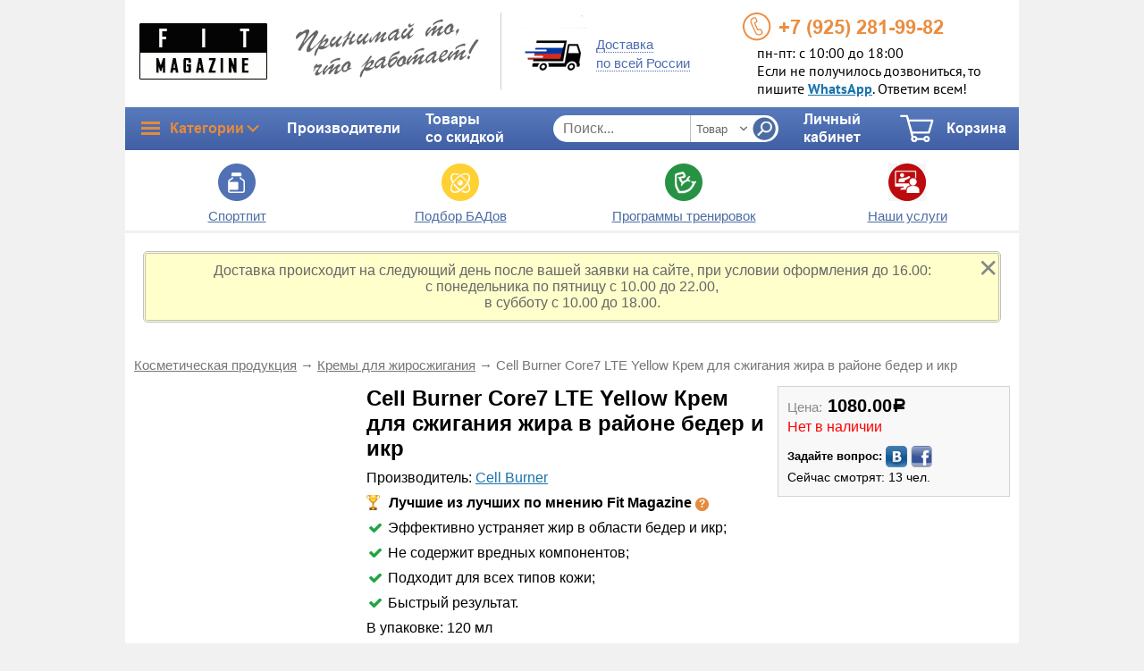

--- FILE ---
content_type: text/html; charset=UTF-8
request_url: https://fitmagazzine.ru/product/cell-burner-core7-lte-yellow-krem-dlya-szhiganiya-zhira-v-rajone-beder-i-ikr/
body_size: 29459
content:
<!DOCTYPE html>
<html>
<head>
	<title>Cell Burner Core7 LTE Yellow Крем для сжигания жира в районе бедер и икр &ndash; купить по доступной цене в Москве</title>
	<meta charset="UTF-8">
	<meta name="viewport" content="width=device-width">
	<meta name="format-detection" content="telephone=no">
	<link rel="stylesheet" type="text/css" media="all" href="/wp-includes/css/dashicons.min.css" />
	<meta http-equiv="X-UA-Compatible" content="IE=Edge" />
<!--[if lt IE 9]>
	<script src="https://fitmagazzine.ru/wp-content/themes/fitshop/js/html5.js"></script>
<![endif]-->
	<meta name="viewport" content="width=device-width, initial-scale=1.0">
	
<!-- This site is optimized with the Yoast SEO plugin v12.4 - https://yoast.com/wordpress/plugins/seo/ -->
<meta name="description" content="Cell Burner Core7 LTE Yellow Крем для сжигания жира в районе бедер и икр &ndash; купить в магазине спортивного питания «Fit Magazine». Доставка по Москве и в регионы."/>
<meta name="robots" content="max-snippet:-1, max-image-preview:large, max-video-preview:-1"/>
<link rel="canonical" href="https://fitmagazzine.ru/product/cell-burner-core7-lte-yellow-krem-dlya-szhiganiya-zhira-v-rajone-beder-i-ikr/" />
<meta property="og:locale" content="ru_RU" />
<meta property="og:type" content="product" />
<meta property="og:title" content="Cell Burner Core7 LTE Yellow Крем для сжигания жира в районе бедер и икр &ndash; купить по доступной цене в Москве" />
<meta property="og:description" content="Cell Burner Core7 LTE Yellow Крем для сжигания жира в районе бедер и икр &ndash; купить в магазине спортивного питания «Fit Magazine». Доставка по Москве и в регионы." />
<meta property="og:url" content="https://fitmagazzine.ru/product/cell-burner-core7-lte-yellow-krem-dlya-szhiganiya-zhira-v-rajone-beder-i-ikr/" />
<meta property="og:site_name" content="Fit Magazine" />
<meta property="og:image" content="https://fitmagazzine.ru/wp-content/uploads/2019/04/cell-burner-core7-lte-yellow-krem-dlya-szhiganiya-zhira-v-rajone-beder-i-ikr-01.jpg" />
<meta property="og:image:secure_url" content="https://fitmagazzine.ru/wp-content/uploads/2019/04/cell-burner-core7-lte-yellow-krem-dlya-szhiganiya-zhira-v-rajone-beder-i-ikr-01.jpg" />
<meta property="og:image:width" content="600" />
<meta property="og:image:height" content="600" />
<meta property="og:price:amount" content="1080" />
<meta property="og:price:currency" content="RUB" />
<meta property="product:availability" content="pending" />
<script type='application/ld+json' class='yoast-schema-graph yoast-schema-graph--main'>{"@context":"https://schema.org","@graph":[{"@type":"WebSite","@id":"https://fitmagazzine.ru/#website","url":"https://fitmagazzine.ru/","name":"Fit Magazine","potentialAction":{"@type":"SearchAction","target":"https://fitmagazzine.ru/?s={search_term_string}","query-input":"required name=search_term_string"}},{"@type":"ImageObject","@id":"https://fitmagazzine.ru/product/cell-burner-core7-lte-yellow-krem-dlya-szhiganiya-zhira-v-rajone-beder-i-ikr/#primaryimage","url":"https://fitmagazzine.ru/wp-content/uploads/2019/04/cell-burner-core7-lte-yellow-krem-dlya-szhiganiya-zhira-v-rajone-beder-i-ikr-01.jpg","width":600,"height":600,"caption":"Cell Burner Core7 LTE Yellow \u041a\u0440\u0435\u043c \u0434\u043b\u044f \u0441\u0436\u0438\u0433\u0430\u043d\u0438\u044f \u0436\u0438\u0440\u0430 \u0432 \u0440\u0430\u0439\u043e\u043d\u0435 \u0431\u0435\u0434\u0435\u0440 \u0438 \u0438\u043a\u0440"},{"@type":"WebPage","@id":"https://fitmagazzine.ru/product/cell-burner-core7-lte-yellow-krem-dlya-szhiganiya-zhira-v-rajone-beder-i-ikr/#webpage","url":"https://fitmagazzine.ru/product/cell-burner-core7-lte-yellow-krem-dlya-szhiganiya-zhira-v-rajone-beder-i-ikr/","inLanguage":"ru-RU","name":"Cell Burner Core7 LTE Yellow \u041a\u0440\u0435\u043c \u0434\u043b\u044f \u0441\u0436\u0438\u0433\u0430\u043d\u0438\u044f \u0436\u0438\u0440\u0430 \u0432 \u0440\u0430\u0439\u043e\u043d\u0435 \u0431\u0435\u0434\u0435\u0440 \u0438 \u0438\u043a\u0440 &ndash; \u043a\u0443\u043f\u0438\u0442\u044c \u043f\u043e \u0434\u043e\u0441\u0442\u0443\u043f\u043d\u043e\u0439 \u0446\u0435\u043d\u0435 \u0432 \u041c\u043e\u0441\u043a\u0432\u0435","isPartOf":{"@id":"https://fitmagazzine.ru/#website"},"primaryImageOfPage":{"@id":"https://fitmagazzine.ru/product/cell-burner-core7-lte-yellow-krem-dlya-szhiganiya-zhira-v-rajone-beder-i-ikr/#primaryimage"},"datePublished":"2019-04-30T13:05:38+00:00","dateModified":"2025-01-03T14:59:04+00:00","description":"Cell Burner Core7 LTE Yellow \u041a\u0440\u0435\u043c \u0434\u043b\u044f \u0441\u0436\u0438\u0433\u0430\u043d\u0438\u044f \u0436\u0438\u0440\u0430 \u0432 \u0440\u0430\u0439\u043e\u043d\u0435 \u0431\u0435\u0434\u0435\u0440 \u0438 \u0438\u043a\u0440 &ndash; \u043a\u0443\u043f\u0438\u0442\u044c \u0432 \u043c\u0430\u0433\u0430\u0437\u0438\u043d\u0435 \u0441\u043f\u043e\u0440\u0442\u0438\u0432\u043d\u043e\u0433\u043e \u043f\u0438\u0442\u0430\u043d\u0438\u044f \u00abFit Magazine\u00bb. \u0414\u043e\u0441\u0442\u0430\u0432\u043a\u0430 \u043f\u043e \u041c\u043e\u0441\u043a\u0432\u0435 \u0438 \u0432 \u0440\u0435\u0433\u0438\u043e\u043d\u044b.","breadcrumb":{"@id":"https://fitmagazzine.ru/product/cell-burner-core7-lte-yellow-krem-dlya-szhiganiya-zhira-v-rajone-beder-i-ikr/#breadcrumb"}},{"@type":"BreadcrumbList","@id":"https://fitmagazzine.ru/product/cell-burner-core7-lte-yellow-krem-dlya-szhiganiya-zhira-v-rajone-beder-i-ikr/#breadcrumb","itemListElement":[{"@type":"ListItem","position":1,"item":{"@type":"WebPage","@id":"https://fitmagazzine.ru/products/kosmeticheskaya-produktsiya/","url":"https://fitmagazzine.ru/products/kosmeticheskaya-produktsiya/","name":"\u041a\u043e\u0441\u043c\u0435\u0442\u0438\u0447\u0435\u0441\u043a\u0430\u044f \u043f\u0440\u043e\u0434\u0443\u043a\u0446\u0438\u044f"}},{"@type":"ListItem","position":2,"item":{"@type":"WebPage","@id":"https://fitmagazzine.ru/products/kosmeticheskaya-produktsiya/kremy-dlya-zhiroszhiganiya/","url":"https://fitmagazzine.ru/products/kosmeticheskaya-produktsiya/kremy-dlya-zhiroszhiganiya/","name":"\u041a\u0440\u0435\u043c\u044b \u0434\u043b\u044f \u0436\u0438\u0440\u043e\u0441\u0436\u0438\u0433\u0430\u043d\u0438\u044f"}},{"@type":"ListItem","position":3,"item":{"@type":"WebPage","@id":"https://fitmagazzine.ru/product/cell-burner-core7-lte-yellow-krem-dlya-szhiganiya-zhira-v-rajone-beder-i-ikr/","url":"https://fitmagazzine.ru/product/cell-burner-core7-lte-yellow-krem-dlya-szhiganiya-zhira-v-rajone-beder-i-ikr/","name":"Cell Burner Core7 LTE Yellow \u041a\u0440\u0435\u043c \u0434\u043b\u044f \u0441\u0436\u0438\u0433\u0430\u043d\u0438\u044f \u0436\u0438\u0440\u0430 \u0432 \u0440\u0430\u0439\u043e\u043d\u0435 \u0431\u0435\u0434\u0435\u0440 \u0438 \u0438\u043a\u0440"}}]}]}</script>
<!-- / Yoast SEO plugin. -->

<link rel='dns-prefetch' href='//s.w.org' />
<link rel="alternate" type="application/rss+xml" title="Fit Magazine &raquo; Лента комментариев к &laquo;Cell Burner Core7 LTE Yellow Крем для сжигания жира в районе бедер и икр&raquo;" href="https://fitmagazzine.ru/product/cell-burner-core7-lte-yellow-krem-dlya-szhiganiya-zhira-v-rajone-beder-i-ikr/feed/" />
		<script type="text/javascript">
			window._wpemojiSettings = {"baseUrl":"https:\/\/s.w.org\/images\/core\/emoji\/11\/72x72\/","ext":".png","svgUrl":"https:\/\/s.w.org\/images\/core\/emoji\/11\/svg\/","svgExt":".svg","source":{"concatemoji":"https:\/\/fitmagazzine.ru\/wp-includes\/js\/wp-emoji-release.min.js?ver=4.9.28"}};
			!function(e,a,t){var n,r,o,i=a.createElement("canvas"),p=i.getContext&&i.getContext("2d");function s(e,t){var a=String.fromCharCode;p.clearRect(0,0,i.width,i.height),p.fillText(a.apply(this,e),0,0);e=i.toDataURL();return p.clearRect(0,0,i.width,i.height),p.fillText(a.apply(this,t),0,0),e===i.toDataURL()}function c(e){var t=a.createElement("script");t.src=e,t.defer=t.type="text/javascript",a.getElementsByTagName("head")[0].appendChild(t)}for(o=Array("flag","emoji"),t.supports={everything:!0,everythingExceptFlag:!0},r=0;r<o.length;r++)t.supports[o[r]]=function(e){if(!p||!p.fillText)return!1;switch(p.textBaseline="top",p.font="600 32px Arial",e){case"flag":return s([55356,56826,55356,56819],[55356,56826,8203,55356,56819])?!1:!s([55356,57332,56128,56423,56128,56418,56128,56421,56128,56430,56128,56423,56128,56447],[55356,57332,8203,56128,56423,8203,56128,56418,8203,56128,56421,8203,56128,56430,8203,56128,56423,8203,56128,56447]);case"emoji":return!s([55358,56760,9792,65039],[55358,56760,8203,9792,65039])}return!1}(o[r]),t.supports.everything=t.supports.everything&&t.supports[o[r]],"flag"!==o[r]&&(t.supports.everythingExceptFlag=t.supports.everythingExceptFlag&&t.supports[o[r]]);t.supports.everythingExceptFlag=t.supports.everythingExceptFlag&&!t.supports.flag,t.DOMReady=!1,t.readyCallback=function(){t.DOMReady=!0},t.supports.everything||(n=function(){t.readyCallback()},a.addEventListener?(a.addEventListener("DOMContentLoaded",n,!1),e.addEventListener("load",n,!1)):(e.attachEvent("onload",n),a.attachEvent("onreadystatechange",function(){"complete"===a.readyState&&t.readyCallback()})),(n=t.source||{}).concatemoji?c(n.concatemoji):n.wpemoji&&n.twemoji&&(c(n.twemoji),c(n.wpemoji)))}(window,document,window._wpemojiSettings);
		</script>
		<style type="text/css">
img.wp-smiley,
img.emoji {
	display: inline !important;
	border: none !important;
	box-shadow: none !important;
	height: 1em !important;
	width: 1em !important;
	margin: 0 .07em !important;
	vertical-align: -0.1em !important;
	background: none !important;
	padding: 0 !important;
}
</style>
<link rel='stylesheet' id='wcpb-style-css'  href='https://fitmagazzine.ru/wp-content/plugins/wc-product-bundles/assets/css/wcpb-front-end.css' type='text/css' media='all' />
<link rel='stylesheet' id='promoted-products-css'  href='https://fitmagazzine.ru/wp-content/plugins/bb_promoted_products/promoted-products.css' type='text/css' media='all' />
<link rel='stylesheet' id='promoted-products-theme-css'  href='https://fitmagazzine.ru/wp-content/themes/fitshop/promoted-products.css' type='text/css' media='all' />
<link rel='stylesheet' id='bwpt-sc-genericons-style-css'  href='https://fitmagazzine.ru/wp-content/plugins/bwp-shortcodes/genericons/genericons.css' type='text/css' media='all' />
<link rel='stylesheet' id='bwpt-sc-main-style-css'  href='https://fitmagazzine.ru/wp-content/plugins/bwp-shortcodes/css/bwp-shortcodes-style.css' type='text/css' media='all' />
<link rel='stylesheet' id='contact-form-7-css'  href='https://fitmagazzine.ru/wp-content/plugins/contact-form-7/includes/css/styles.css' type='text/css' media='all' />
<link rel='stylesheet' id='expert-review-style-css'  href='https://fitmagazzine.ru/wp-content/plugins/expert-review/assets/public/css/styles.min.css' type='text/css' media='all' />
<link rel='stylesheet' id='photoswipe-css'  href='https://fitmagazzine.ru/wp-content/plugins/woocommerce/assets/css/photoswipe/photoswipe.css' type='text/css' media='all' />
<link rel='stylesheet' id='photoswipe-default-skin-css'  href='https://fitmagazzine.ru/wp-content/plugins/woocommerce/assets/css/photoswipe/default-skin/default-skin.css' type='text/css' media='all' />
<link rel='stylesheet' id='woocommerce-layout-css'  href='https://fitmagazzine.ru/wp-content/plugins/woocommerce/assets/css/woocommerce-layout.css' type='text/css' media='all' />
<link rel='stylesheet' id='woocommerce-smallscreen-css'  href='https://fitmagazzine.ru/wp-content/plugins/woocommerce/assets/css/woocommerce-smallscreen.css' type='text/css' media='only screen and (max-width: 768px)' />
<link rel='stylesheet' id='woocommerce-general-css'  href='https://fitmagazzine.ru/wp-content/plugins/woocommerce/assets/css/woocommerce.css' type='text/css' media='all' />
<style id='woocommerce-inline-inline-css' type='text/css'>
.woocommerce form .form-row .required { visibility: visible; }
</style>
<link rel='stylesheet' id='wp-polls-css'  href='https://fitmagazzine.ru/wp-content/plugins/wp-polls/polls-css.css' type='text/css' media='all' />
<style id='wp-polls-inline-css' type='text/css'>
.wp-polls .pollbar {
	margin: 1px;
	font-size: 13px;
	line-height: 15px;
	height: 15px;
	background: #d8e1eb;
	border: 1px solid #c8c8c8;
}

</style>
<link rel='stylesheet' id='wp-postratings-css'  href='https://fitmagazzine.ru/wp-content/plugins/wp-postratings/css/postratings-css.css' type='text/css' media='all' />
<link rel='stylesheet' id='wpcf7-redirect-script-frontend-css'  href='https://fitmagazzine.ru/wp-content/plugins/wpcf7-redirect/build/css/wpcf7-redirect-frontend.min.css' type='text/css' media='all' />
<link rel='stylesheet' id='ez-icomoon-css'  href='https://fitmagazzine.ru/wp-content/plugins/easy-table-of-contents/vendor/icomoon/style.min.css' type='text/css' media='all' />
<link rel='stylesheet' id='ez-toc-css'  href='https://fitmagazzine.ru/wp-content/plugins/easy-table-of-contents/assets/css/screen.min.css' type='text/css' media='all' />
<style id='ez-toc-inline-css' type='text/css'>
div#ez-toc-container p.ez-toc-title {font-size: 120%;}div#ez-toc-container p.ez-toc-title {font-weight: 500;}div#ez-toc-container ul li {font-size: 95%;}div#ez-toc-container {width: 100%;}
</style>
<link rel='stylesheet' id='wpemailcapturestyles-css'  href='https://fitmagazzine.ru/wp-content/plugins/wp-email-capture/inc/css/wp-email-capture-styles.css' type='text/css' media='all' />
<link rel='stylesheet' id='ywot_style-css'  href='https://fitmagazzine.ru/wp-content/plugins/yith-woocommerce-order-tracking/assets/css/ywot_style.css' type='text/css' media='all' />
<link rel='stylesheet' id='theme_style-css'  href='https://fitmagazzine.ru/wp-content/themes/fitshop/style.css' type='text/css' media='all' />
<link rel='stylesheet' id='theme_woo-css'  href='https://fitmagazzine.ru/wp-content/themes/fitshop/woocommerce.css' type='text/css' media='all' />
<link rel='stylesheet' id='theme_slider-css'  href='https://fitmagazzine.ru/wp-content/themes/fitshop/style-slider.css' type='text/css' media='all' />
<link rel='stylesheet' id='joinchat-css'  href='https://fitmagazzine.ru/wp-content/plugins/creame-whatsapp-me/public/css/joinchat.min.css' type='text/css' media='all' />
<style id='joinchat-inline-css' type='text/css'>
.joinchat{ --red:37; --green:211; --blue:102; }
</style>
<link rel='stylesheet' id='simple-favorites-css'  href='https://fitmagazzine.ru/wp-content/plugins/favorites/assets/css/favorites.css' type='text/css' media='all' />
<link rel='stylesheet' id='tablepress-default-css'  href='https://fitmagazzine.ru/wp-content/plugins/tablepress/css/default.min.css' type='text/css' media='all' />
<link rel='stylesheet' id='tablepress-responsive-tables-css'  href='https://fitmagazzine.ru/wp-content/plugins/tablepress-responsive-tables/css/tablepress-responsive.min.css' type='text/css' media='all' />
<link rel='stylesheet' id='rich_quotes-css'  href='https://fitmagazzine.ru/wp-content/themes/fitshop/rich_quotes/css/front-styles.css' type='text/css' media='all' />
<script type='text/javascript' src='https://fitmagazzine.ru/wp-includes/js/jquery/jquery.js?ver=1.12.4'></script>
<script type='text/javascript' src='https://fitmagazzine.ru/wp-includes/js/jquery/jquery-migrate.min.js?ver=1.4.1'></script>
<script type='text/javascript' src='https://fitmagazzine.ru/wp-content/plugins/yith-woocommerce-order-tracking/assets/js/jquery.tooltipster.min.js?ver=4.9.28'></script>
<script type='text/javascript'>
/* <![CDATA[ */
var ywot = {"p":""};
/* ]]> */
</script>
<script type='text/javascript' src='https://fitmagazzine.ru/wp-content/plugins/yith-woocommerce-order-tracking/assets/js/ywot.js?ver=4.9.28'></script>
<script type='text/javascript' src='https://fitmagazzine.ru/wp-content/themes/fitshop/js/jquery.form.min.js?ver=4.9.28'></script>
<script type='text/javascript' src='https://fitmagazzine.ru/wp-content/themes/fitshop/js/jquery.maskedinput.js?ver=4.9.28'></script>
<script type='text/javascript' src='https://fitmagazzine.ru/wp-content/themes/fitshop/js/jquery.kinetic.js?ver=4.9.28'></script>
<script type='text/javascript' src='https://fitmagazzine.ru/wp-content/themes/fitshop/js/jquery.wait.js?ver=4.9.28'></script>
<script type='text/javascript' src='https://fitmagazzine.ru/wp-content/themes/fitshop/js/theme.js?ver=1645189422'></script>
<script type='text/javascript' src='https://fitmagazzine.ru/wp-content/themes/fitshop/js/jquery.rating.pack.js?ver=4.9.28'></script>
<script type='text/javascript' src='https://fitmagazzine.ru/wp-content/themes/fitshop/js/jquery.autocolumnlist.min.js?ver=4.9.28'></script>
<script type='text/javascript' src='https://fitmagazzine.ru/wp-content/themes/fitshop/js/analytics.js?ver=1564583854'></script>
<script type='text/javascript' src='https://fitmagazzine.ru/wp-content/themes/fitshop/rich_quotes/js/front-js.js?ver=4.9.28'></script>
<script type='text/javascript'>
/* <![CDATA[ */
var favorites_data = {"ajaxurl":"https:\/\/fitmagazzine.ru\/wp-admin\/admin-ajax.php","nonce":"ec7b526501","favorite":"\u0412 \u0438\u0437\u0431\u0440\u0430\u043d\u043d\u043e\u0435 <i class=\"sf-icon-star-empty\"><\/i>","favorited":"\u0418\u0437\u0431\u0440\u0430\u043d\u043d\u043e\u0435 <i class=\"sf-icon-star-full\"><\/i>","includecount":"","indicate_loading":"1","loading_text":"\u0441\u0435\u043a\u0443\u043d\u0434\u043e\u0447\u043a\u0443\u2026","loading_image":"<img src=\"https:\/\/fitmagazzine.ru\/wp-content\/plugins\/favorites\/assets\/images\/loading.gif\" class=\"simplefavorites-loading\" aria-hidden=\"true\" \/>","loading_image_active":"<img src=\"https:\/\/fitmagazzine.ru\/wp-content\/plugins\/favorites\/assets\/images\/loading.gif\" class=\"simplefavorites-loading\" aria-hidden=\"true\" \/>","loading_image_preload":"","cache_enabled":"1","button_options":{"button_type":"custom","custom_colors":false,"box_shadow":false,"include_count":false,"default":{"background_default":false,"border_default":false,"text_default":false,"icon_default":false,"count_default":false},"active":{"background_active":false,"border_active":false,"text_active":false,"icon_active":false,"count_active":false}},"authentication_modal_content":"<p>\u041f\u043e\u0436\u0430\u043b\u0443\u0439\u0441\u0442\u0430, \u0437\u0430\u0440\u0435\u0433\u0438\u0441\u0442\u0440\u0438\u0440\u0443\u0439\u0442\u0435\u0441\u044c \u0434\u043b\u044f \u0434\u043e\u0431\u0430\u0432\u043b\u0435\u043d\u0438\u044f \u0438\u0437\u0431\u0440\u0430\u043d\u043d\u043e\u0433\u043e<\/p><p><a href=\"#\" data-favorites-modal-close>\u0417\u0430\u043a\u0440\u044b\u0442\u044c \u0443\u0432\u0435\u0434\u043e\u043c\u043b\u0435\u043d\u0438\u0435<\/a><\/p>","authentication_redirect":"","dev_mode":"","logged_in":"","user_id":"0","authentication_redirect_url":"https:\/\/fitmagazzine.ru\/wp-login.php"};
/* ]]> */
</script>
<script type='text/javascript' src='https://fitmagazzine.ru/wp-content/plugins/favorites/assets/js/favorites.min.js?ver=2.3.2'></script>
<link rel='https://api.w.org/' href='https://fitmagazzine.ru/wp-json/' />
<link rel="EditURI" type="application/rsd+xml" title="RSD" href="https://fitmagazzine.ru/xmlrpc.php?rsd" />
<link rel="wlwmanifest" type="application/wlwmanifest+xml" href="https://fitmagazzine.ru/wp-includes/wlwmanifest.xml" /> 
<meta name="generator" content="WordPress 4.9.28" />
<meta name="generator" content="WooCommerce 3.8.3" />
<link rel='shortlink' href='https://fitmagazzine.ru/?p=36138' />
<link rel="alternate" type="application/json+oembed" href="https://fitmagazzine.ru/wp-json/oembed/1.0/embed?url=https%3A%2F%2Ffitmagazzine.ru%2Fproduct%2Fcell-burner-core7-lte-yellow-krem-dlya-szhiganiya-zhira-v-rajone-beder-i-ikr%2F" />
<link rel="alternate" type="text/xml+oembed" href="https://fitmagazzine.ru/wp-json/oembed/1.0/embed?url=https%3A%2F%2Ffitmagazzine.ru%2Fproduct%2Fcell-burner-core7-lte-yellow-krem-dlya-szhiganiya-zhira-v-rajone-beder-i-ikr%2F&#038;format=xml" />
<style>
.link.one-click-order {
	cursor: pointer;
}
.button.one-click-order {
	margin: 5px 0;
	background: #E6893C !important;
	border-radius: 3px !important;
	color: #FFFFFF !important;
	text-transform: uppercase;
	text-align: center;
	font-size: 13px;
	font-weight: bold;
	width: 100%;
	text-align: center;
	cursor: pointer;
}

#one-click-order-popup-wrapper {
	width: 100%;
	height: 100%;
	position: fixed;
	top: 0;
	left: 0;
	background: rgba(0, 0, 0, 0.5);
	z-index: 200;
	display: none;
}

#one-click-order-popup-content {
	margin: auto;
	position: absolute;
	top: 0;
	bottom: 0;
	left: 0;
	right: 0;
	background: #fff;
	box-shadow: 0 2px 4px rgba(0, 0, 0, 0.5);
	padding: 20px;
	overflow: hidden;
	width: 300px;
	height: 100px;
	text-align: center;
}

#one-click-order-popup-content .popup-close { position: absolute; top: 0; right: 5px; cursor: pointer; font-size: 40px; color: #B2EAFF;}
#one-click-order-popup-content .popup-close:hover { color: red;}

</style>

<script type="text/javascript">
var flat_pm_arr = [];
</script>
<meta name="w1-verification" content="185126596707" />
<meta name="telderi" content="1a23890610a3bdf49187a322b0b40668" />
<meta http-equiv="Content-Security-Policy" content="upgrade-insecure-requests">
<meta name="yandex-verification" content="5d928427aaae1f4a" />
<meta name="facebook-domain-verification" content="yl43d0rvq6ro53ks6phoqmqm4mog64" />

<!-- Yandex.Metrika counter -->
<script type="text/javascript" >
    (function (d, w, c) {
        (w[c] = w[c] || []).push(function() {
            try {
                w.yaCounter48104876 = new Ya.Metrika({
                    id:48104876,
                    clickmap:true,
                    trackLinks:true,
                    accurateTrackBounce:true,
                    webvisor:true
                });
            } catch(e) { }
        });

        var n = d.getElementsByTagName("script")[0],
            s = d.createElement("script"),
            f = function () { n.parentNode.insertBefore(s, n); };
        s.type = "text/javascript";
        s.async = true;
        s.src = "https://mc.yandex.ru/metrika/watch.js";

        if (w.opera == "[object Opera]") {
            d.addEventListener("DOMContentLoaded", f, false);
        } else { f(); }
    })(document, window, "yandex_metrika_callbacks");
</script>
<noscript><div><img src="https://mc.yandex.ru/watch/48104876" style="position:absolute; left:-9999px;" alt="" /></div></noscript>
<!-- /Yandex.Metrika counter -->

<!-- Ретаргетинг VK -->
<script type="text/javascript">(window.Image ? (new Image()) : document.createElement('img')).src = 'https://vk.com/rtrg?p=VK-RTRG-226007-3isHr';</script>
<!-- /Ретаргетинг VK -->

<!-- ADMITAD WEB -->
<meta name="verify-admitad" content="90bc6e5c7f" />
<!-- /ADMITAD WEB -->

<script src="https://vk.com/js/api/openapi.js" type="text/javascript"></script>

<!-- RealBig Media -->
<script type="text/javascript"> rbConfig={start:performance.now(),rotator:'1sc3b'}; </script>
<script async="async" type="text/javascript" src="//any.realbig.media/1sc3b.min.js"></script>
<!-- /RealBig Media -->	<style type="text/css">
		/* @font-face { font-family: "Rubl Sign"; src: url(https://fitmagazzine.ru/wp-content/plugins/saphali-woocommerce-lite/ruble.eot); } */
		
		@font-face { font-family: "rub-arial-regular"; src: url("https://fitmagazzine.ru/wp-content/plugins/saphali-woocommerce-lite/ruble-simb.woff"), url("https://fitmagazzine.ru/wp-content/plugins/saphali-woocommerce-lite/ruble-simb.ttf");
		}
		span.rur {
			font-family: rub-arial-regular;
			text-transform: uppercase;
		}
		span.rur span { display: none; }

		/* span.rur { font-family: "Rubl Sign"; text-transform: uppercase;}
		span.rur:before {top: 0.06em;left: 0.55em;content: '\2013'; position: relative;} */
	</style>
		<style>.woocommerce-password-strength.short {color: #e2401c}.woocommerce-password-strength.bad {color: #e2401c}.woocommerce-password-strength.good {color: #3d9cd2}.woocommerce-password-strength.strong {color: #0f834d}</style><script type="text/javascript">window.wp_data = {"ajax_url":"https:\/\/fitmagazzine.ru\/wp-admin\/admin-ajax.php"};</script>

<!-- Saphali Lite Version -->
<meta name="generator" content="Saphali Lite 1.8.7" />


<script type="text/javascript">
window.dataLayer = window.dataLayer || [];
window.cart_products = [];
</script>
	<noscript><style>.woocommerce-product-gallery{ opacity: 1 !important; }</style></noscript>
	<style>
/* kwsmiles preset */
.kws-wrapper{ position:relative; z-index:99; }
.sm_list{ z-index:9999; position:absolute; bottom:.3em; left:.3em; }
.sm_container{
	display:none; position:absolute; top:0; left:0; box-sizing:border-box;
	width:410px; background:#fff; padding:5px;
	border-radius:2px; box-shadow: 0 1px 2px rgba(0, 0, 0, 0.35);
	max-height:200px; overflow-y:auto; overflow-x:hidden;
}
.sm_container:after{ content:''; display:table; clear:both; }
.sm_container .smiles_button{ cursor:pointer; width:50px; height:35px; display:block; float:left; background-position:center center; background-repeat:no-repeat; /*background-size:contain;*/ }
.sm_container .smiles_button:hover{ background-color:rgba(200, 222, 234, 0.32); }
.kws-smiley{ display:inline !important; border:none !important; box-shadow:none !important; background:none !important; padding:0; margin:0 .07em !important; vertical-align:-0.4em !important;
}

.sm_list.topright{ top:.3em; right:.3em; bottom:auto; left:auto; }
.sm_list.topright .sm_container{ right:0; left:auto; }
.sm_list.bottomright{ top:auto; right:.3em; bottom:.3em; left:auto; }
.sm_list.bottomright .sm_container{ top:auto; right:0; bottom:0; left:auto; }

.sm_list.skype_big, .sm_list.skype_big .smiles_button{ background-size:contain; }

</style><link rel="icon" href="https://fitmagazzine.ru/wp-content/uploads/2017/10/cropped-fitmag-32x32.png" sizes="32x32" />
<link rel="icon" href="https://fitmagazzine.ru/wp-content/uploads/2017/10/cropped-fitmag-192x192.png" sizes="192x192" />
<link rel="apple-touch-icon-precomposed" href="https://fitmagazzine.ru/wp-content/uploads/2017/10/cropped-fitmag-180x180.png" />
<meta name="msapplication-TileImage" content="https://fitmagazzine.ru/wp-content/uploads/2017/10/cropped-fitmag-270x270.png" />
		<style type="text/css" id="wp-custom-css">
			.second-xlink-widget .second-xlink-block img {float: left; width: 75px; margin-right: 10px;}
.second-xlink-widget .second-xlink-block {font-size: 14px;}
.second-xlink-widget .second-xlink-block del {display:none;}
.second-xlink-widget .second-xlink-block ins {text-decoration:none;}
div.sp-form-outer.sp-popup-outer.sp-show > div {max-width: 86%;}
.comment-form-cookies-consent {margin-top:10px;}
#wp-comment-cookies-consent {width: auto;}
#comments input#submit {width:100% !important;}
.pswp__bg {background:rgba(0,0,0,0.7);}
.pswp__caption__center {font-size:22px;}
.entry-content > .wpcf7 {padding:10px; background: #f8f8f8;}
.woocommerce-additional-fields h3 {display:none;}
.grecaptcha-badge {display: none;}		</style>
		<script type="text/javascript">
	function detect_device() {
		if ( window.innerWidth <= 768 ) {
			document.getElementsByTagName('body')[0].classList.remove('desktop');
			document.getElementsByTagName('body')[0].classList.add('mobil');
		}
		else {
			document.getElementsByTagName('body')[0].classList.remove('mobil');
			document.getElementsByTagName('body')[0].classList.add('desktop');
		}
	}
	window.addEventListener('resize', detect_device);
	</script>

</head>
<body class="product-template-default single single-product postid-36138 woocommerce woocommerce-page woocommerce-no-js">
<script type="text/javascript">detect_device();</script>
<div id="wrapper">
<header>
	<nav id="top-nav">
		<div id="top-logo"><img src="https://fitmagazzine.ru/wp-content/themes/fitshop/images/logo.png" alt="Home"></div>
		<div id="top-slogan" class="narrow-768-hide"><img src="https://fitmagazzine.ru/wp-content/themes/fitshop/images/slogan.png" alt="Принимай то, что работает!"></div>
		<div id="top-delivery" data-page-popup="/delivery/">
			<span class="blue blue-dotted-underline narrow-480-hide">Доставка<br>по всей России</span>
		</div>
		<div id="top-phone" class="top-phone orange-handset">
<!--				<span class="narrow-320-hide callfor">ПО ОБЩИМ ВОПРОСАМ</span> -->
				<span class="phonenumber narrow-480-hide">+7 (925) <span class="bold">281-99-82</span></span>
				<span class="phonenumber narrow-480-show"><a href="https://wa.me/79252819982?text=%D0%94%D0%BE%D0%B1%D1%80%D1%8B%D0%B9%20%D0%B4%D0%B5%D0%BD%D1%8C!%20%D0%A3%20%D0%BC%D0%B5%D0%BD%D1%8F%20%D0%B5%D1%81%D1%82%D1%8C%20%D0%B2%D0%BE%D0%BF%D1%80%D0%BE%D1%81%20%D0%BF%D0%BE%20%D1%81%D0%BF%D0%BE%D1%80%D1%82%D0%B8%D0%B2%D0%BD%D0%BE%D0%BC%D1%83%20%D0%BF%D0%B8%D1%82%D0%B0%D0%BD%D0%B8%D1%8E." target="_blank">+7 (925) <span class="bold">281-99-82</span></a></span>
				<span class="narrow-320-hide calltime">пн-пт: с 10:00 до 18:00<br>Если не получилось дозвониться, то пишите <a href="https://wa.me/79252819982?text=Добрый%20день!%20У%20меня%20есть%20вопрос%20по%20спортивному%20питанию." target="_blank"><b>WhatsApp</b></a>. Ответим всем!</span>
		</div>
	</nav>
	<nav id="toolbar">
		<div id="tool-categories" class="tool"><span class="dashicons dashicons-menu"></span><span class="narrow-320-hide">Категории</span><span class="dashicons dashicons-arrow-down-alt2"></span></div>
		<div id="tool-manufacturers" class="tool narrow-768-hide"><a href="/brands/">Производители</a></div>
		<div id="tool-sale" class="tool narrow-768-hide"><a href="/sales/">Товары со&nbsp;скидкой</a></div>
		<div id="tool-search-1" class="tool narrow-600-hide">
			<form method="get" action="/">
				<input type="text" id="search-text" name="s" placeholder="Поиск..." value="" required>
				<select name="post_type" title="Что ищем?" class="select_post_type">
					<option value="product">Товар</option>
					<option value="post">Статья</option>
				</select>
				<input type="submit" value="" id="search-search" title="Искать!">
			</form>

		</div>
		<div id="tool-search-2" class="tool narrow-600-show cell">
			<span id="show-small-search"><img src="https://fitmagazzine.ru/wp-content/themes/fitshop/images/search.png" alt="Поиск"></span>
		</div>
		<div id="tool-personal-1" class="tool narrow-480-hide">
			<span data-href="/my-account/">Личный кабинет</span>
		</div>
		<div id="tool-personal-2" class="tool narrow-480-show cell">
			<a href="/my-account/"><img src="https://fitmagazzine.ru/wp-content/themes/fitshop/images/key.png" alt="Вход"></a>
		</div>

		<div id="tool-cart-1" class="tool tool-cart" data-href="https://fitmagazzine.ru/cart/">
			<div class="in-cart-above" style="display:none">0</div>
			<img src="https://fitmagazzine.ru/wp-content/themes/fitshop/images/cart.png" alt="Корзина" width="38" height="48">
		</div>
		<div id="tool-cart-2" class="tool tool-cart narrow-320-hide">
			<span data-href="https://fitmagazzine.ru/cart/" class="button cart-not-empty check-please" style="display:none">Перейти<br>в&nbsp;корзину</span>
			<span class="cart-empty" >
				Корзина
			</span>
		</div>
		<div id="small-serch" class="tool">
			<form method="get" action="/">
				<input id="search-text-small" name="s" placeholder="Поиск..." required>
				<br>
				<select name="post_type" title="Что ищем?" class="select_post_type">
					<option value="product">Товар</option>
					<option value="post">Статья</option>
				</select>
				<input type="submit" value="Искать!">
			</form>
		</div>
		<div id="popup-cart" class="widget widget_shopping_cart">
	<div class="widget_shopping_cart_content"></div>
</div>

		<nav id="category-nav" class="menu-kategorii-tovarov-container"><ul id="menu-kategorii-tovarov" class="menu"><li id="menu-item-10546" class="icon-sportpit strong-li-a menu-item menu-item-type-taxonomy menu-item-object-product_cat menu-item-has-children menu-item-10546"><a href="https://fitmagazzine.ru/products/sports-nutrition/">&#x1f48a; Спортивное питание</a>
<ul class="sub-menu">
	<li id="menu-item-63963" class="menu-item menu-item-type-taxonomy menu-item-object-product_cat menu-item-63963"><a href="https://fitmagazzine.ru/products/sports-nutrition/novogodnie-steki-sports-nutrition/">&#x1f385;НОВОГОДНИЕ стеки&#x1f385;</a></li>
	<li id="menu-item-60902" class="strong menu-item menu-item-type-taxonomy menu-item-object-product_cat menu-item-60902"><a href="https://fitmagazzine.ru/products/sports-nutrition/mikrodozing-griby/">&#x1f344; Микродозинг (грибы)</a></li>
	<li id="menu-item-11036" class="strong menu-item menu-item-type-taxonomy menu-item-object-product_cat menu-item-11036"><a href="https://fitmagazzine.ru/products/sports-nutrition/stacks/">&#x1f44c; Готовые решения (Стеки)</a></li>
	<li id="menu-item-62110" class="menu-item menu-item-type-taxonomy menu-item-object-product_cat menu-item-62110"><a href="https://fitmagazzine.ru/products/sports-nutrition/kompleksy-dlya-massonabora/">&#x1f4aa;Комплексы для массонабора</a></li>
	<li id="menu-item-62109" class="menu-item menu-item-type-taxonomy menu-item-object-product_cat menu-item-62109"><a href="https://fitmagazzine.ru/products/sports-nutrition/kompleksy-dlya-zhiroszhiganiya/">&#x1f3c3;&#x200d;&#x2642;&#xfe0f;Комплексы для жиросжигания</a></li>
	<li id="menu-item-62219" class="menu-item menu-item-type-taxonomy menu-item-object-product_cat menu-item-62219"><a href="https://fitmagazzine.ru/products/sports-nutrition/gotovye-predtrenirovochnye-pary/">&#x1f3cb;&#xfe0f;&#x200d;&#x2642;&#xfe0f;Предтренировочные пары</a></li>
	<li id="menu-item-33939" class="menu-item menu-item-type-taxonomy menu-item-object-product_cat menu-item-33939"><a href="https://fitmagazzine.ru/products/sports-nutrition/anabolicheskij-bustery/">Анаболические бустеры</a></li>
	<li id="menu-item-9613" class="menu-item menu-item-type-taxonomy menu-item-object-product_cat menu-item-9613"><a href="https://fitmagazzine.ru/products/sports-nutrition/aminokisloty/">Аминокислоты</a></li>
	<li id="menu-item-1707" class="menu-item menu-item-type-taxonomy menu-item-object-product_cat menu-item-1707"><a href="https://fitmagazzine.ru/products/sports-nutrition/vitamins/">Витаминно-минеральные комплексы</a></li>
	<li id="menu-item-37286" class="menu-item menu-item-type-taxonomy menu-item-object-product_cat menu-item-37286"><a href="https://fitmagazzine.ru/products/sports-nutrition/dlya-uluchsheniya-pishhevareniya/">Для улучшения пищеварения</a></li>
	<li id="menu-item-5291" class="menu-item menu-item-type-taxonomy menu-item-object-product_cat menu-item-5291"><a href="https://fitmagazzine.ru/products/sports-nutrition/zhirnye-kisloty/">Жирные кислоты</a></li>
	<li id="menu-item-1006" class="menu-item menu-item-type-taxonomy menu-item-object-product_cat menu-item-1006"><a href="https://fitmagazzine.ru/products/sports-nutrition/fat-burnings/">Жиросжигатели и диуретики</a></li>
	<li id="menu-item-1713" class="menu-item menu-item-type-taxonomy menu-item-object-product_cat menu-item-1713"><a href="https://fitmagazzine.ru/products/sports-nutrition/protecting-joints/">Защита суставов и связок</a></li>
	<li id="menu-item-39161" class="menu-item menu-item-type-taxonomy menu-item-object-product_cat menu-item-39161"><a href="https://fitmagazzine.ru/products/sports-nutrition/zdorove-i-aktivnoe-dolgoletie/">Здоровье и активное долголетие</a></li>
	<li id="menu-item-1712" class="menu-item menu-item-type-taxonomy menu-item-object-product_cat menu-item-1712"><a href="https://fitmagazzine.ru/products/sports-nutrition/creatine/">Креатин</a></li>
	<li id="menu-item-1009" class="menu-item menu-item-type-taxonomy menu-item-object-product_cat menu-item-1009"><a href="https://fitmagazzine.ru/products/sports-nutrition/pumps/">Донаторы азота (пампилки)</a></li>
	<li id="menu-item-1709" class="menu-item menu-item-type-taxonomy menu-item-object-product_cat menu-item-1709"><a href="https://fitmagazzine.ru/products/sports-nutrition/support/">Поддержка на курсе</a></li>
	<li id="menu-item-1003" class="menu-item menu-item-type-taxonomy menu-item-object-product_cat menu-item-1003"><a href="https://fitmagazzine.ru/products/sports-nutrition/pre-workouts/">Предтренировочные комплексы</a></li>
	<li id="menu-item-1010" class="menu-item menu-item-type-taxonomy menu-item-object-product_cat menu-item-1010"><a href="https://fitmagazzine.ru/products/sports-nutrition/proteins/">Протеин</a></li>
	<li id="menu-item-1710" class="menu-item menu-item-type-taxonomy menu-item-object-product_cat menu-item-1710"><a href="https://fitmagazzine.ru/products/sports-nutrition/testosterone-boosters/">Тестобустеры / ПКТ</a></li>
	<li id="menu-item-29071" class="menu-item menu-item-type-taxonomy menu-item-object-product_cat menu-item-29071"><a href="https://fitmagazzine.ru/products/sports-nutrition/sexual-stimulants/">Сексуальные стимуляторы</a></li>
	<li id="menu-item-40018" class="menu-item menu-item-type-taxonomy menu-item-object-product_cat menu-item-40018"><a href="https://fitmagazzine.ru/products/sports-nutrition/uluchshenie-raboty-mozga-nootropiki/">Улучшение работы мозга (ноотропики)</a></li>
	<li id="menu-item-40019" class="menu-item menu-item-type-taxonomy menu-item-object-product_cat menu-item-40019"><a href="https://fitmagazzine.ru/products/sports-nutrition/uluchshenie-sna-relaksanty/">Улучшение сна (релаксанты)</a></li>
</ul>
</li>
<li id="menu-item-57938" class="strong-li-a menu-item menu-item-type-custom menu-item-object-custom menu-item-has-children menu-item-57938"><a href="#">&#x1f4aa; Авторские материалы</a>
<ul class="sub-menu">
	<li id="menu-item-57939" class="menu-item menu-item-type-custom menu-item-object-custom menu-item-57939"><a target="_blank" href="https://lifestylebb.ru/land-programma-trenirovok-dlya-novichkov/?utm_source=fm_main_menu">Программа тренировок для новичков на 6 месяцев</a></li>
	<li id="menu-item-57940" class="menu-item menu-item-type-custom menu-item-object-custom menu-item-57940"><a href="https://lifestylebb.ru/land-programma-trenirovok-dlya-prodvinutyh/?utm_source=fm_main_menu">Программа тренировок для продвинутых на 3 месяца</a></li>
	<li id="menu-item-55511" class="menu-item menu-item-type-custom menu-item-object-custom menu-item-55511"><a target="_blank" href="https://lifestylebb.ru/lbb-landing-1/?utm_source=fm_main_menu">Обучающий курс «Lifestyle Bodybuilding»</a></li>
</ul>
</li>
<li id="menu-item-57941" class="strong-li-a menu-item menu-item-type-custom menu-item-object-custom menu-item-has-children menu-item-57941"><a href="#">&#x1f680; Наши услуги</a>
<ul class="sub-menu">
	<li id="menu-item-57942" class="menu-item menu-item-type-custom menu-item-object-custom menu-item-57942"><a target="_blank" href="https://fitmagazzine.ru/podbor-sportivnogo-pitaniya/">Подбор БАДов под ключ</a></li>
	<li id="menu-item-57943" class="menu-item menu-item-type-custom menu-item-object-custom menu-item-57943"><a target="_blank" href="https://lifestylebb.ru/service/online/?utm_source=fm_main_menu">Фитнес консьерж aka Онлайн ведение</a></li>
	<li id="menu-item-57944" class="menu-item menu-item-type-custom menu-item-object-custom menu-item-57944"><a target="_blank" href="https://lifestylebb.ru/service/audit-tehniki/?utm_source=fm_main_menu">Аудит техники выполнения упражнений</a></li>
	<li id="menu-item-57945" class="menu-item menu-item-type-custom menu-item-object-custom menu-item-57945"><a target="_blank" href="https://lifestylebb.ru/service/programma-pitaniya-pod-klyuch/?utm_source=fm_main_menu">Программа питания под ключ от Марии Кенги</a></li>
</ul>
</li>
<li id="menu-item-57946" class="strong-li-a menu-item menu-item-type-custom menu-item-object-custom menu-item-57946"><a target="_blank" href="https://wa.me/79252819982?text=%D0%94%D0%BE%D0%B1%D1%80%D1%8B%D0%B9%20%D0%B4%D0%B5%D0%BD%D1%8C!%20%D0%A3%20%D0%BC%D0%B5%D0%BD%D1%8F%20%D0%B5%D1%81%D1%82%D1%8C%20%D0%B2%D0%BE%D0%BF%D1%80%D0%BE%D1%81%20%D0%BF%D0%BE%20%D1%81%D0%BF%D0%BE%D1%80%D1%82%D0%B8%D0%B2%D0%BD%D0%BE%D0%BC%D1%83%20%D0%BF%D0%B8%D1%82%D0%B0%D0%BD%D0%B8%D1%8E.">&#x1f4f1; Задать вопрос Serge Kandeleria в WhatsApp</a></li>
<li id="menu-item-57947" class="strong-li-a menu-item menu-item-type-post_type menu-item-object-page menu-item-57947"><a href="https://fitmagazzine.ru/kto-takoj-serge-kandeleria/">&#x2764;&#xfe0f; Кто такой Serge Kandeleria?</a></li>
</ul></nav>		<div id="to-top" title="НАВЕРХ"></div>
	</nav>

	<div id="fake-toolbar"></div>
	<nav id="main-nav">
		<div id="main-nav-div" class="kinetic"><ul id="menu-menyu-slajder" class="menu"><li id="menu-item-14685" class="icon-sportpit menu-item menu-item-type-taxonomy menu-item-object-product_cat menu-item-14685"><a href="https://fitmagazzine.ru/products/sports-nutrition/">Спортпит</a></li>
<li id="menu-item-57949" class="icon-peptid menu-item menu-item-type-post_type menu-item-object-page menu-item-57949"><a target="_blank" href="https://fitmagazzine.ru/podbor-badov-pod-klyuch/">Подбор БАДов</a></li>
<li id="menu-item-57948" class="icon-gormon menu-item menu-item-type-custom menu-item-object-custom menu-item-57948"><a target="_blank" href="https://lifestylebb.ru/land-programmy-trenirovok/?utm_source=fm_dop_menu">Программы тренировок</a></li>
<li id="menu-item-57950" class="icon-online-support menu-item menu-item-type-custom menu-item-object-custom menu-item-57950"><a target="_blank" href="https://lifestylebb.ru/service/?utm_source=fm_dop_menu">Наши услуги</a></li>
</ul></div>	</nav>
	<div class="achtung">
		<div class="achtung-close" title="Закрыть объявление">✕</div>
		<p>Доставка происходит на следующий день после вашей заявки на сайте, при условии оформления до 16.00:<br />
с понедельника по пятницу с 10.00 до 22.00,<br />
в субботу с 10.00 до 18.00.</p>
	</div>


</header>
<!-- woocommerce.php -->
<div class="table-row">
<main id="main" class="site-main woo-singular" role="main">
<nav class="woocommerce-breadcrumb"><span><span><a href="https://fitmagazzine.ru/products/kosmeticheskaya-produktsiya/" >Косметическая продукция</a> → <span><a href="https://fitmagazzine.ru/products/kosmeticheskaya-produktsiya/kremy-dlya-zhiroszhiganiya/" >Кремы для жиросжигания</a> → <span class="breadcrumb_last" aria-current="page">Cell Burner Core7 LTE Yellow Крем для сжигания жира в районе бедер и икр</span></span></span></span></nav><div class="woocommerce-notices-wrapper"></div>
<div style="overflow:hidden" itemtype="http://schema.org/Product" itemscope>
	<meta itemprop="name" content="Cell Burner Core7 LTE Yellow Крем для сжигания жира в районе бедер и икр">
	<link itemprop="image" href="https://fitmagazzine.ru/wp-content/uploads/2019/04/cell-burner-core7-lte-yellow-krem-dlya-szhiganiya-zhira-v-rajone-beder-i-ikr-01-300x300.jpg">
	<link itemprop="url" href="https://fitmagazzine.ru/product/cell-burner-core7-lte-yellow-krem-dlya-szhiganiya-zhira-v-rajone-beder-i-ikr/">
	<meta itemprop="description" content="
 	Эффективно устраняет жир в области бедер и икр;
 	Не содержит вредных компонентов;
 	Подходит для всех типов кожи;
 	Быстрый результат.

В упаковке: 120 мл">


<div class="narrow-320-show single-product-image-150">
	<div class="h1 product_title entry-title">Cell Burner Core7 LTE Yellow Крем для сжигания жира в районе бедер и икр</div>

<img width="300" height="300" src="https://fitmagazzine.ru/wp-content/uploads/2019/04/cell-burner-core7-lte-yellow-krem-dlya-szhiganiya-zhira-v-rajone-beder-i-ikr-01-300x300.jpg" class="attachment-shop_single size-shop_single wp-post-image" alt="Cell Burner Core7 LTE Yellow Крем для сжигания жира в районе бедер и икр" title="Cell Burner Core7 LTE Yellow Крем для сжигания жира в районе бедер и икр" srcset="https://fitmagazzine.ru/wp-content/uploads/2019/04/cell-burner-core7-lte-yellow-krem-dlya-szhiganiya-zhira-v-rajone-beder-i-ikr-01-300x300.jpg 300w, https://fitmagazzine.ru/wp-content/uploads/2019/04/cell-burner-core7-lte-yellow-krem-dlya-szhiganiya-zhira-v-rajone-beder-i-ikr-01-200x200.jpg 200w, https://fitmagazzine.ru/wp-content/uploads/2019/04/cell-burner-core7-lte-yellow-krem-dlya-szhiganiya-zhira-v-rajone-beder-i-ikr-01-400x400.jpg 400w, https://fitmagazzine.ru/wp-content/uploads/2019/04/cell-burner-core7-lte-yellow-krem-dlya-szhiganiya-zhira-v-rajone-beder-i-ikr-01-150x150.jpg 150w, https://fitmagazzine.ru/wp-content/uploads/2019/04/cell-burner-core7-lte-yellow-krem-dlya-szhiganiya-zhira-v-rajone-beder-i-ikr-01-100x100.jpg 100w, https://fitmagazzine.ru/wp-content/uploads/2019/04/cell-burner-core7-lte-yellow-krem-dlya-szhiganiya-zhira-v-rajone-beder-i-ikr-01.jpg 600w" sizes="(max-width: 300px) 100vw, 300px" /></div>

<div class="product-buy-box">
	<div class="product-buy-box-title" itemprop="name">Cell Burner Core7 LTE Yellow Крем для сжигания жира в районе бедер и икр</div>
	<div itemprop="offers" itemscope itemtype="http://schema.org/Offer">
	<p class="price"><span class="price-title">Цена:</span> <span class="woocommerce-Price-amount amount">1080.00<span class="woocommerce-Price-currencySymbol"><span class=rur >&#x440;<span>&#x443;&#x431;.</span></span></span></span></p>
	<meta itemprop="price" content="1080" />
	<meta itemprop="priceCurrency" content="RUB" />
	<link itemprop="availability" href="http://schema.org/OutOfStock" />
</div>
	
<p class="stock out-of-stock">Нет в наличии</p>
		    <script>scode('9,60,100,105,118,32,99,108,97,115,115,61,34,98,108,117,101,95,99,97,114,34,62,60,115,112,97,110,32,99,108,97,115,115,61,34,98,34,62,1044,1086,1089,1090,1072,1074,1082,1072,32,1087,1086,32,1052,1086,1089,1082,1074,1077,60,47,115,112,97,110,62,60,98,114,62,52,51,48,60,115,112,97,110,32,99,108,97,115,115,61,34,114,117,114,34,62,1088,60,115,112,97,110,62,1091,1073,46,60,47,115,112,97,110,62,60,47,115,112,97,110,62,32,1074,32,1087,1088,1077,1076,1077,1083,1072,1093,32,1052,1050,1040,1044,60,47,100,105,118,62,10,9,60,100,105,118,32,99,108,97,115,115,61,34,115,97,109,111,108,101,116,34,62,60,115,112,97,110,32,99,108,97,115,115,61,34,98,34,62,1044,1086,1089,1090,1072,1074,1082,1072,32,1074,32,1088,1077,1075,1080,1086,1085,1099,60,47,115,112,97,110,62,60,98,114,62,60,115,112,97,110,32,99,108,97,115,115,61,34,98,108,117,101,32,98,108,117,101,45,100,111,116,116,101,100,45,117,110,100,101,114,108,105,110,101,34,32,100,97,116,97,45,112,97,103,101,45,112,111,112,117,112,61,34,47,100,101,108,105,118,101,114,121,47,34,62,1091,1079,1085,1072,1090,1100,32,1087,1086,1076,1088,1086,1073,1085,1086,1089,1090,1080,60,47,115,112,97,110,62,60,47,100,105,118,62,10,9')</script>	
	<div class="vk-40x24" data-target="_blank">Задайте вопрос: 
		<img src="https://fitmagazzine.ru/wp-content/themes/fitshop/images/vk_24.png" alt="" align="top"  data-href="http://vk.com/petrfit" data-target="_blank">
		<img src="https://fitmagazzine.ru/wp-content/themes/fitshop/images/fb_24.png" alt="" align="top"  data-href="https://www.facebook.com/sergesoklakov" data-target="_blank">
	</div>
	<div style="font-size:0.9em">
		<div>Сейчас смотрят: 13 чел.</div>
	</div>                                      
</div>	

<div class="narrow-320-hide single-product-image-wide">

<div class="woocommerce-product-gallery woocommerce-product-gallery--with-images woocommerce-product-gallery--columns-5 images" data-columns="5" style="opacity: 0; transition: opacity .25s ease-in-out;">
	<figure class="woocommerce-product-gallery__wrapper">
		<div data-thumb="https://fitmagazzine.ru/wp-content/uploads/2019/04/cell-burner-core7-lte-yellow-krem-dlya-szhiganiya-zhira-v-rajone-beder-i-ikr-01-100x100.jpg" class="woocommerce-product-gallery__image"><a href="https://fitmagazzine.ru/wp-content/uploads/2019/04/cell-burner-core7-lte-yellow-krem-dlya-szhiganiya-zhira-v-rajone-beder-i-ikr-01.jpg"><img width="300" height="300" src="https://fitmagazzine.ru/wp-content/uploads/2019/04/cell-burner-core7-lte-yellow-krem-dlya-szhiganiya-zhira-v-rajone-beder-i-ikr-01-300x300.jpg" class="attachment-shop_single size-shop_single wp-post-image" alt="Cell Burner Core7 LTE Yellow Крем для сжигания жира в районе бедер и икр" title="Cell Burner Core7 LTE Yellow Крем для сжигания жира в районе бедер и икр" data-caption="" data-src="https://fitmagazzine.ru/wp-content/uploads/2019/04/cell-burner-core7-lte-yellow-krem-dlya-szhiganiya-zhira-v-rajone-beder-i-ikr-01.jpg" data-large_image="https://fitmagazzine.ru/wp-content/uploads/2019/04/cell-burner-core7-lte-yellow-krem-dlya-szhiganiya-zhira-v-rajone-beder-i-ikr-01.jpg" data-large_image_width="600" data-large_image_height="600" srcset="https://fitmagazzine.ru/wp-content/uploads/2019/04/cell-burner-core7-lte-yellow-krem-dlya-szhiganiya-zhira-v-rajone-beder-i-ikr-01-300x300.jpg 300w, https://fitmagazzine.ru/wp-content/uploads/2019/04/cell-burner-core7-lte-yellow-krem-dlya-szhiganiya-zhira-v-rajone-beder-i-ikr-01-200x200.jpg 200w, https://fitmagazzine.ru/wp-content/uploads/2019/04/cell-burner-core7-lte-yellow-krem-dlya-szhiganiya-zhira-v-rajone-beder-i-ikr-01-400x400.jpg 400w, https://fitmagazzine.ru/wp-content/uploads/2019/04/cell-burner-core7-lte-yellow-krem-dlya-szhiganiya-zhira-v-rajone-beder-i-ikr-01-150x150.jpg 150w, https://fitmagazzine.ru/wp-content/uploads/2019/04/cell-burner-core7-lte-yellow-krem-dlya-szhiganiya-zhira-v-rajone-beder-i-ikr-01-100x100.jpg 100w, https://fitmagazzine.ru/wp-content/uploads/2019/04/cell-burner-core7-lte-yellow-krem-dlya-szhiganiya-zhira-v-rajone-beder-i-ikr-01.jpg 600w" sizes="(max-width: 300px) 100vw, 300px" /></a></div>	</figure>
</div>
</div>

<div id="product-36138" class="post-36138 product type-product status-publish has-post-thumbnail product_cat-kremy-dlya-zhiroszhiganiya product_brand-cell-burner first outofstock taxable shipping-taxable purchasable product-type-simple">
	<div class="summary entry-summary">
		<h1 class="product_title entry-title narrow-320-hide">Cell Burner Core7 LTE Yellow Крем для сжигания жира в районе бедер и икр</h1>
				<p class="brand">Производитель: <a href="https://fitmagazzine.ru/brand/cell-burner/">Cell Burner</a></p><meta itemprop="brand" content="Cell Burner">		<p class="thebest">Лучшие из лучших по мнению Fit Magazine
			<span class="infolink tooltip" title="Кубок обозначает, что по аналитическим исследованиям компании «Fit Magazine», данный продукт является одним из лучших!"></span></p>
		<div class="woocommerce-product-details__short-description">
	<ul>
<li style="text-align: left;">Эффективно устраняет жир в области бедер и икр;</li>
<li style="text-align: left;">Не содержит вредных компонентов;</li>
<li style="text-align: left;">Подходит для всех типов кожи;</li>
<li style="text-align: left;">Быстрый результат.</li>
</ul>
<p style="text-align: left;">В упаковке: 120 мл</p>
</div>

	</div><!-- .summary -->
	
</div>
</div>
<nav class="clear product-menu smoothscroll">
	<a href="#post-36138" class="menu-button active-menu"><i class="icon icon_0"></i>Описание</a>
	<a href="https://fitmagazzine.ru/product/cell-burner-core7-lte-yellow-krem-dlya-szhiganiya-zhira-v-rajone-beder-i-ikr/otzyvy/" class="menu-button white"><i class="icon icon_2"></i>Отзывы</a>
	<a href="https://wa.me/79252819982?text=%D0%97%D0%B4%D1%80%D0%B0%D0%B2%D1%81%D1%82%D0%B2%D1%83%D0%B9%D1%82%D0%B5%21+%D0%AF+%D1%81+%D1%81%D0%B0%D0%B9%D1%82%D0%B0+FitMagazzine.ru.+%D0%A3+%D0%BC%D0%B5%D0%BD%D1%8F+%D0%B2%D0%BE%D0%BF%D1%80%D0%BE%D1%81+%D0%BF%D0%BE+%D0%BF%D1%80%D0%BE%D0%B4%D1%83%D0%BA%D1%82%D1%83+%C2%ABCell+Burner+Core7+LTE+Yellow+%D0%9A%D1%80%D0%B5%D0%BC+%D0%B4%D0%BB%D1%8F+%D1%81%D0%B6%D0%B8%D0%B3%D0%B0%D0%BD%D0%B8%D1%8F+%D0%B6%D0%B8%D1%80%D0%B0+%D0%B2+%D1%80%D0%B0%D0%B9%D0%BE%D0%BD%D0%B5+%D0%B1%D0%B5%D0%B4%D0%B5%D1%80+%D0%B8+%D0%B8%D0%BA%D1%80%C2%BB." target="_blank" class="menu-button white"><img src="https://fitmagazzine.ru/wp-content/themes/fitshop/images/icon-whatsap.png" width="21" height="21" align="top" alt=""> Задать вопрос</a>
</nav>

<aside class="product-right-bar">
<script>scode('9,60,100,105,118,32,99,108,97,115,115,61,34,114,97,110,100,111,109,45,113,117,111,116,101,32,104,121,112,104,101,110,97,116,101,34,62,1055,1083,1086,1093,1086,1081,32,1084,1091,1079,1099,1082,1072,1085,1090,32,1090,1086,1090,44,32,1082,1090,1086,32,1086,1073,1074,1080,1085,1103,1077,1090,32,1074,1086,32,1074,1089,1105,1084,32,1089,1074,1086,1081,32,1080,1085,1089,1090,1088,1091,1084,1077,1085,1090,46,60,98,114,62,1050,1072,1081,32,1043,1088,1080,1085,60,47,100,105,118,62,10')</script>		</aside>

<article id="post-36138" class="post-36138 product type-product status-publish has-post-thumbnail product_cat-kremy-dlya-zhiroszhiganiya product_brand-cell-burner  outofstock taxable shipping-taxable purchasable product-type-simple">
	<div class="h2" id="description">Описание</div>
	<div class="flat_pm_start"></div>
<p style="text-align: left;">Core7 LTE от Cell Burner – это революционная разработка южнокорейских ученых, которая позволяет эффективнее бороться с жировыми отложениями в проблемных зонах. Крем Yellow предназначен для устранения лишнего жира в области бедер и икр. Активная формула содержит жиросжигающие компоненты, которые проникают в жировые отложения и ускоряют их утилизацию. Более того, нанесение Core 7 LTE делает кожу более эластичной и упругой, в состав крема входят вещества, ускоряющие синтез коллагена и эластина. Также он способен бороться с дряблостью, растяжками и прочими проблемами.</p>
<p><img data-flat-attr="img" class="aligncenter size-full wp-image-36140" src="https://fitmagazzine.ru/wp-content/uploads/2019/04/cell-burner-core7-lte-yellow-krem-dlya-szhiganiya-zhira-v-rajone-beder-i-ikr-02.png" alt="Cell Burner Core7 LTE Yellow Крем для сжигания жира в районе бедер и икр" width="562" height="558" srcset="https://fitmagazzine.ru/wp-content/uploads/2019/04/cell-burner-core7-lte-yellow-krem-dlya-szhiganiya-zhira-v-rajone-beder-i-ikr-02.png 562w, https://fitmagazzine.ru/wp-content/uploads/2019/04/cell-burner-core7-lte-yellow-krem-dlya-szhiganiya-zhira-v-rajone-beder-i-ikr-02-200x200.png 200w, https://fitmagazzine.ru/wp-content/uploads/2019/04/cell-burner-core7-lte-yellow-krem-dlya-szhiganiya-zhira-v-rajone-beder-i-ikr-02-400x397.png 400w, https://fitmagazzine.ru/wp-content/uploads/2019/04/cell-burner-core7-lte-yellow-krem-dlya-szhiganiya-zhira-v-rajone-beder-i-ikr-02-150x149.png 150w, https://fitmagazzine.ru/wp-content/uploads/2019/04/cell-burner-core7-lte-yellow-krem-dlya-szhiganiya-zhira-v-rajone-beder-i-ikr-02-300x298.png 300w, https://fitmagazzine.ru/wp-content/uploads/2019/04/cell-burner-core7-lte-yellow-krem-dlya-szhiganiya-zhira-v-rajone-beder-i-ikr-02-100x100.png 100w" sizes="(max-width: 562px) 100vw, 562px" /></p>
<p style="text-align: left;">Одним из главных преимуществ крема от Cell Burner является удобство в использовании и быстрый эффект. Увидеть заметные улучшения можно уже через 5-7 дней нанесения средства на кожу. Следует учесть, что Core7 LTE Yellow полностью универсальный, он подходит для всех типов кожи и не вызывает раздражение. Также формула не включает синтетические консерванты, которые могут быть вредны для здоровья. Применение крема от Cell Burner позволяет ускорить расщепление жировых клеток и подкожных депо, а также ускоряет обменные процессы в организме.</p>
<h2 style="text-align: left;">Расшифровка состава</h2>
<p style="text-align: left;"><strong>Фосфатидилхолин </strong>– ускоряет утилизацию жиров, способствует расщеплению жировых отложений в области нанесения. Препятствует формированию новых жировых клеток;</p>
<p style="text-align: left;"><strong>Экстракт Гарцинии</strong> – способствует ускорению синтеза эластина и коллагена. Делает кожу более гладкой и шелковистой. Способен локально омолаживать кожу и ускорять её восстановление;</p>
<p style="text-align: left;"><strong>Кофеин </strong>– стимулирует жиросжигание, имеет термогенный эффект. Выводит лишнюю жидкость и устраняет отёчность тканей;</p>
<p style="text-align: left;"><strong>L-аргинин</strong> – улучшает циркуляцию крови в области нанесения, способствует ускорению утилизации жировых клеток.</p>
<p style="text-align: left;">Core7 LTE Yellow работает совместно с диетой и тренировками. Физическая активность и правильное питание с дефицитом калорийности многократно ускоряют действие крема. При использовании средства от Cell Burner такие «проблемные зоны», как бедра и икры, будут худеть с той же скоростью или даже быстрее, чем жир в других областях. Это позволяет забыть о самом понятии проблемных областей, в которых жировые отложения уходят в последний момент.</p>
<div class="flat_pm_end"></div>

	<div class="podbor">
		Хотите, мы подберем<br>спортивное питание под Ваши цели?<br><span style="font-size:1.5em;">&nbsp;</span>
		<div class="n142ds">
			<div class="n142ds-yes PodborYes--"  data-href="/podbor-sportivnogo-pitaniya/" data-target="_blank" data-goal="product_podbor_1_yes">ДА, ХОЧУ!</div>
			<div class="n142ds-no PodborNo" data-goal="product_podbor_1_no" onclick="jQuery('.podbor').fadeOut( 'fast', function() { jQuery('#podbor-overlay').hide() }); return false;">НЕТ, СПАСИБО</div>
		</div>
	</div>

	<div class="h2">
		<a href="otzyvy/">Отзывы о Core7 LTE Yellow		 от Cell Burner</a>
	</div>
</article>
</main>
</div>

<footer>
	<div id="footer-1">
		<div>
			<div id="footer-1-1">
<script>scode('9,9,9,9,60,115,112,97,110,32,99,108,97,115,115,61,34,115,116,114,111,110,103,34,62,1054,32,1082,1086,1084,1087,1072,1085,1080,1080,60,47,115,112,97,110,62,10,9,9,9,9,60,117,108,62,10,9,9,9,9,60,108,105,62,60,97,32,104,114,101,102,61,34,47,114,101,118,105,101,119,115,47,34,62,1054,1090,1079,1099,1074,1099,32,1086,32,1085,1072,1089,60,47,97,62,60,47,108,105,62,10,9,9,9,9,60,108,105,62,60,97,32,104,114,101,102,61,34,47,99,111,110,116,97,99,116,115,47,34,62,1050,1086,1085,1090,1072,1082,1090,1099,60,47,97,62,60,47,108,105,62,10,9,9,9,9,60,108,105,62,60,97,32,104,114,101,102,61,34,47,109,105,115,115,105,111,110,47,34,62,1052,1080,1089,1089,1080,1103,32,70,105,116,32,77,97,103,97,122,105,110,101,60,47,97,62,60,47,108,105,62,10,9,9,9,9,60,108,105,62,60,97,32,104,114,101,102,61,34,47,118,97,99,97,110,99,105,101,115,47,34,62,1042,1072,1082,1072,1085,1089,1080,1080,60,47,97,62,60,47,108,105,62,10,9,9,9,9,60,47,117,108,62,10,9,9,9,9,60,100,105,118,32,115,116,121,108,101,61,34,109,97,114,103,105,110,58,32,49,48,112,120,32,48,59,32,98,111,114,100,101,114,45,116,111,112,58,32,49,112,120,32,115,111,108,105,100,32,35,51,57,51,57,51,57,59,34,62,60,47,100,105,118,62,10,9,9,9,9,60,115,112,97,110,32,99,108,97,115,115,61,34,115,116,114,111,110,103,34,62,1055,1086,1095,1080,1090,1072,1090,1100,60,47,115,112,97,110,62,10,9,9,9,9,60,117,108,62,10,9,9,9,9,60,108,105,62,60,97,32,104,114,101,102,61,34,47,101,110,116,115,105,107,108,111,112,101,100,105,121,97,45,115,112,111,114,116,105,118,110,111,103,111,45,112,105,116,97,110,105,121,97,47,34,62,1069,1085,1094,1080,1082,1083,1086,1087,1077,1076,1080,1103,32,1089,1087,1086,1088,1090,1087,1080,1090,1072,60,47,97,62,60,47,108,105,62,10,9,9,9,9,60,47,117,108,62,10')</script>			</div>
			<div id="footer-1-2">
<script>scode('9,9,9,9,60,115,112,97,110,32,99,108,97,115,115,61,34,115,116,114,111,110,103,34,62,1055,1086,1082,1091,1087,1072,1090,1077,1083,1103,1084,60,47,115,112,97,110,62,10,9,9,9,9,60,117,108,62,10,9,9,9,9,60,108,105,62,60,97,32,104,114,101,102,61,34,47,112,111,100,98,111,114,45,115,112,111,114,116,105,118,110,111,103,111,45,112,105,116,97,110,105,121,97,47,34,32,115,116,121,108,101,61,34,99,111,108,111,114,58,121,101,108,108,111,119,59,34,62,1055,1086,1076,1073,1086,1088,32,1089,1087,1086,1088,1090,1087,1080,1090,1072,60,47,97,62,60,47,108,105,62,10,9,9,9,9,60,108,105,62,60,97,32,104,114,101,102,61,34,47,112,111,100,112,105,115,104,105,116,101,115,47,34,32,115,116,121,108,101,61,34,99,111,108,111,114,58,121,101,108,108,111,119,59,34,62,1057,1082,1072,1095,1072,1090,1100,32,1101,1085,1094,1080,1082,1083,1086,1087,1077,1076,1080,1102,32,1089,1087,1086,1088,1090,1087,1080,1090,1072,60,47,97,62,60,47,108,105,62,10,9,9,9,9,60,108,105,62,60,97,32,104,114,101,102,61,34,47,100,105,115,99,111,117,110,116,47,34,62,1040,1082,1094,1080,1080,32,1080,32,1089,1082,1080,1076,1082,1080,60,47,97,62,60,47,108,105,62,10,9,9,9,9,60,108,105,62,60,97,32,104,114,101,102,61,34,47,112,97,121,109,101,110,116,47,34,62,1054,1087,1083,1072,1090,1072,60,47,97,62,60,47,108,105,62,10,9,9,9,9,60,108,105,62,60,97,32,104,114,101,102,61,34,47,100,101,108,105,118,101,114,121,47,34,62,1044,1086,1089,1090,1072,1074,1082,1072,60,47,97,62,60,47,108,105,62,10,9,9,9,9,60,108,105,62,60,97,32,104,114,101,102,61,34,47,103,117,97,114,97,110,116,101,101,115,47,34,62,1043,1072,1088,1072,1085,1090,1080,1080,60,47,97,62,60,47,108,105,62,10,9,9,9,9,60,108,105,62,60,97,32,104,114,101,102,61,34,47,99,101,114,116,105,102,105,99,97,116,101,115,47,34,62,1057,1077,1088,1090,1080,1092,1080,1082,1072,1090,1099,60,47,97,62,60,47,108,105,62,10,9,9,9,9,60,108,105,62,60,97,32,104,114,101,102,61,34,47,112,111,108,105,116,105,107,97,45,118,45,111,116,110,111,115,104,101,110,105,105,45,111,98,114,97,98,111,116,107,105,45,112,101,114,115,111,110,97,108,110,121,104,45,100,97,110,110,121,104,47,34,62,1055,1086,1083,1080,1090,1080,1082,1072,32,1074,32,1086,1090,1085,1086,1096,1077,1085,1080,1080,32,1086,1073,1088,1072,1073,1086,1090,1082,1080,32,1087,1077,1088,1089,1086,1085,1072,1083,1100,1085,1099,1093,32,1076,1072,1085,1085,1099,1093,60,47,97,62,60,47,108,105,62,10,9,9,9,9,60,47,117,108,62,10')</script>			</div>
			<div id="footer-1-4" class="narrow-600-hide cell">
<script>scode('9,9,9,9,60,100,105,118,32,115,116,121,108,101,61,34,104,101,105,103,104,116,58,32,55,48,112,120,59,34,62,10,9,9,9,9,9,60,115,112,97,110,32,99,108,97,115,115,61,34,115,116,114,111,110,103,34,62,1055,1086,1076,1087,1080,1096,1080,1090,1077,1089,1100,32,1085,1072,32,1085,1072,1089,60,47,115,112,97,110,62,10,9,9,9,9,9,60,100,105,118,32,115,116,121,108,101,61,34,109,97,114,103,105,110,45,116,111,112,58,32,49,48,112,120,59,34,62,10,9,9,9,9,9,60,97,32,104,114,101,102,61,34,104,116,116,112,115,58,47,47,116,46,109,101,47,102,105,116,109,97,103,97,122,122,105,110,101,34,32,116,97,114,103,101,116,61,34,95,98,108,97,110,107,34,62,60,105,109,103,32,115,114,99,61,34,104,116,116,112,115,58,47,47,102,105,116,109,97,103,97,122,122,105,110,101,46,114,117,47,119,112,45,99,111,110,116,101,110,116,47,116,104,101,109,101,115,47,102,105,116,115,104,111,112,47,115,111,99,105,97,108,47,84,101,108,101,103,114,97,109,46,112,110,103,34,32,119,105,100,116,104,61,34,51,50,34,32,104,101,105,103,104,116,61,34,51,50,34,32,97,108,116,61,34,84,71,34,62,60,47,97,62,10,9,9,9,9,9,60,97,32,104,114,101,102,61,34,104,116,116,112,115,58,47,47,119,119,119,46,105,110,115,116,97,103,114,97,109,46,99,111,109,47,102,105,116,109,97,103,97,122,122,105,110,101,46,114,117,47,34,32,116,97,114,103,101,116,61,34,95,98,108,97,110,107,34,62,60,105,109,103,32,115,114,99,61,34,104,116,116,112,115,58,47,47,102,105,116,109,97,103,97,122,122,105,110,101,46,114,117,47,119,112,45,99,111,110,116,101,110,116,47,116,104,101,109,101,115,47,102,105,116,115,104,111,112,47,115,111,99,105,97,108,47,73,110,115,116,97,103,114,97,109,46,112,110,103,34,32,119,105,100,116,104,61,34,51,50,34,32,104,101,105,103,104,116,61,34,51,50,34,32,97,108,116,61,34,73,71,34,62,60,47,97,62,10,9,9,9,9,9,60,47,100,105,118,62,10,9,9,9,9,60,47,100,105,118,62,10,9,9,9,9,60,100,105,118,32,115,116,121,108,101,61,34,112,97,100,100,105,110,103,45,116,111,112,58,32,49,48,112,120,59,32,98,111,114,100,101,114,45,116,111,112,58,32,49,112,120,32,115,111,108,105,100,32,35,51,57,51,57,51,57,59,34,62,10,9,9,9,9,9,60,115,112,97,110,32,99,108,97,115,115,61,34,115,116,114,111,110,103,34,62,1052,1099,32,1087,1088,1080,1085,1080,1084,1072,1077,1084,60,47,115,112,97,110,62,10,9,9,9,9,9,60,98,114,62,60,98,114,62,10,9,9,9,9,9,60,100,105,118,32,100,97,116,97,45,112,97,103,101,45,112,111,112,117,112,61,34,47,112,97,121,109,101,110,116,47,34,62,10,9,9,9,60,105,109,103,32,115,114,99,61,34,104,116,116,112,115,58,47,47,102,105,116,109,97,103,97,122,122,105,110,101,46,114,117,47,119,112,45,99,111,110,116,101,110,116,47,116,104,101,109,101,115,47,102,105,116,115,104,111,112,47,105,109,97,103,101,115,47,112,97,121,109,101,110,116,115,47,118,105,115,97,46,112,110,103,34,32,97,108,116,61,34,34,62,10,9,9,9,60,105,109,103,32,115,114,99,61,34,104,116,116,112,115,58,47,47,102,105,116,109,97,103,97,122,122,105,110,101,46,114,117,47,119,112,45,99,111,110,116,101,110,116,47,116,104,101,109,101,115,47,102,105,116,115,104,111,112,47,105,109,97,103,101,115,47,112,97,121,109,101,110,116,115,47,109,97,115,116,101,114,99,97,114,100,46,112,110,103,34,32,97,108,116,61,34,34,62,10,9,9,9,60,105,109,103,32,115,114,99,61,34,104,116,116,112,115,58,47,47,102,105,116,109,97,103,97,122,122,105,110,101,46,114,117,47,119,112,45,99,111,110,116,101,110,116,47,116,104,101,109,101,115,47,102,105,116,115,104,111,112,47,105,109,97,103,101,115,47,112,97,121,109,101,110,116,115,47,97,112,112,108,101,95,112,97,121,46,112,110,103,34,32,97,108,116,61,34,34,62,10,9,9,9,60,105,109,103,32,115,114,99,61,34,104,116,116,112,115,58,47,47,102,105,116,109,97,103,97,122,122,105,110,101,46,114,117,47,119,112,45,99,111,110,116,101,110,116,47,116,104,101,109,101,115,47,102,105,116,115,104,111,112,47,105,109,97,103,101,115,47,112,97,121,109,101,110,116,115,47,103,111,111,103,108,101,95,112,97,121,46,112,110,103,34,32,97,108,116,61,34,34,62,10,9,9,9,9,9,60,47,100,105,118,62,10,9,9,9,9,60,47,100,105,118,62,10')</script>			</div>
		</div>
		<div id="footer-1-4s" class="narrow-600-show cell">
			<div>
					<span class="strong">Мы принимаем</span>
					<br><br>
					<div data-page-popup="/payment/">
			<img src="https://fitmagazzine.ru/wp-content/themes/fitshop/images/payments/visa.png" alt="">
			<img src="https://fitmagazzine.ru/wp-content/themes/fitshop/images/payments/mastercard.png" alt="">
			<img src="https://fitmagazzine.ru/wp-content/themes/fitshop/images/payments/apple_pay.png" alt="">
			<img src="https://fitmagazzine.ru/wp-content/themes/fitshop/images/payments/google_pay.png" alt="">
					</div>
			</div>
			<div>
				<span class="strong">Подпишитесь на нас</span>
				<br><br>
				<a href="https://t.me/fitmagazzine" target="_blank"><img src="https://fitmagazzine.ru/wp-content/themes/fitshop/images/icon-telegram.png" alt="TG"></a>
				<a href="https://www.instagram.com/fitmagazzine.ru/" target="_blank"><img src="https://fitmagazzine.ru/wp-content/themes/fitshop/images/icon-instagram.png" alt="IG"></a>
			</div>
		</div>
		<div id="copyright">
			&copy; Fit Magazine, 2026		</div>
	</div>
</footer>


</div> <!-- .wrapper -->
<!--googleoff: all-->
<!--noindex-->

<div class="popup" id="page-popup">
	<div class="popup-content">
		<div class="popup-close">&times;</div>
		<div id="page-popup-content"></div>
	</div>
</div>


<div class="popup" id="page-popup-consultation-via-email">
	<div class="popup-content">
		<div class="popup-close">&times;</div>
		<div id="page-popup-content">
			<div role="form" class="wpcf7" id="wpcf7-f24310-o1" lang="ru-RU" dir="ltr">
<div class="screen-reader-response" aria-live="polite"></div>
<form action="/product/cell-burner-core7-lte-yellow-krem-dlya-szhiganiya-zhira-v-rajone-beder-i-ikr/#wpcf7-f24310-o1" method="post" class="wpcf7-form" novalidate="novalidate">
<div style="display: none;">
<input type="hidden" name="_wpcf7" value="24310" />
<input type="hidden" name="_wpcf7_version" value="5.1.9" />
<input type="hidden" name="_wpcf7_locale" value="ru_RU" />
<input type="hidden" name="_wpcf7_unit_tag" value="wpcf7-f24310-o1" />
<input type="hidden" name="_wpcf7_container_post" value="0" />
</div>
<p><label> На какой почтовый ящик вы желаете получить ответ:<br />
    <span class="wpcf7-form-control-wrap your-email"><input type="email" name="your-email" value="" size="40" class="wpcf7-form-control wpcf7-text wpcf7-email wpcf7-validates-as-required wpcf7-validates-as-email" aria-required="true" aria-invalid="false" /></span> </label><br />
<br><br />
<label> Ваш вопрос:<br />
    <span class="wpcf7-form-control-wrap your-message"><textarea name="your-message" cols="40" rows="4" class="wpcf7-form-control wpcf7-textarea wpcf7-validates-as-required" aria-required="true" aria-invalid="false"></textarea></span> </label><br />
<input type="hidden" name="product" value="Cell Burner Core7 LTE Yellow Крем для сжигания жира в районе бедер и икр" class="wpcf7-form-control wpcf7-hidden" /><br />
<input type="submit" value="Отправить" class="wpcf7-form-control wpcf7-submit" /><br />
<small>Нажимая на кнопку «Получить консультацию», я даю <a href="/soglashenie-na-obrabotku-personalnyh-dannyh/" target="_blank">согласие на обработку персональных данных</a></small>.<br />
<span id="wpcf7-697170a3cbe09-wrapper" class="wpcf7-form-control-wrap humanoid-wrap" style="display:none !important; visibility:hidden !important;"><label for="wpcf7-697170a3cbe09-field" class="hp-message">Please leave this field empty.</label><input id="wpcf7-697170a3cbe09-field"  class="wpcf7-form-control wpcf7-text" type="text" name="humanoid" value="" size="40" tabindex="-1" autocomplete="new-password" /></span></p>
<div class="wpcf7-response-output wpcf7-display-none" aria-hidden="true"></div></form></div>		</div>
	</div>
</div>

<!--/noindex-->
<!--googleon: all-->
<div class="se-pre-con"></div>
<script type="text/javascript">
window.onbeforeunload = function () {
	jQuery(".se-pre-con").show();
}
</script>



<div id="one-click-order-popup-wrapper">
	<div id="one-click-order-popup-content">
		<div class="popup-close">&times;</div>
		<div id="one-click-order-popup-text">Секундочку...</div>
	</div>
</div>
<script type='text/javascript'>
	jQuery(document).ready(function($){
		$(".one-click-order").click( function() {
			$("#one-click-order-popup-text").load("/one-click-order/?product_id=" + $(this).attr('data-product-id'));
			$("#one-click-order-popup-wrapper").show();
//			$(".one-click-order").hide();
			return false;
		});
		$("#one-click-order-popup-content").click( function(e) {
			e.stopPropagation();
		});
		$("#one-click-order-popup-wrapper").click( function() {
			$("#one-click-order-popup-wrapper").fadeOut();
		});
		$("#one-click-order-popup-wrapper .popup-close").click( function() {
			$("#one-click-order-popup-wrapper").fadeOut();
		});
	});
</script>

<script src="https://api-maps.yandex.ru/2.1/?lang=ru_RU" type="text/javascript"></script>
<script type='text/javascript'>
	jQuery(document).ready(function($){
	ymaps.ready(init);
	function init() {
		ymaps.geolocation.get({provider:"yandex"})
			.then(function (res)  {
				var g = res.geoObjects.get(0);
				var adr = g.getLocalities()[0];
				var obl = g.getAdministrativeAreas()[0];
				if ( adr != 'Москва' && obl ) {
					adr = adr + ', ' + obl;
				}
				document.cookie = "locality=" + adr + "; expires=0; path=/";
			})
			.catch(function (err) {
				console.log('Не удалось установить местоположение', err);
			});
	}
});
</script>

<!-- Facebook Pixel Code -->
<script>
  !function(f,b,e,v,n,t,s)
  {if(f.fbq)return;n=f.fbq=function(){n.callMethod?
  n.callMethod.apply(n,arguments):n.queue.push(arguments)};
  if(!f._fbq)f._fbq=n;n.push=n;n.loaded=!0;n.version='2.0';
  n.queue=[];t=b.createElement(e);t.async=!0;
  t.src=v;s=b.getElementsByTagName(e)[0];
  s.parentNode.insertBefore(t,s)}(window, document,'script',
  'https://connect.facebook.net/en_US/fbevents.js');
  fbq('init', '2394340547468493');
  fbq('track', 'PageView');
</script>
<noscript><img height="1" width="1" style="display:none"
  src="https://www.facebook.com/tr?id=2394340547468493&ev=PageView&noscript=1"
/></noscript>
<!-- End Facebook Pixel Code --><div class="popup" id="wc-cart-popup">
	<div class="popup-content">
		<div class="popup-close">&times;</div>
		<div class="popup-content-title">Товар добавлен в корзину</div>
		<div class="popup-content-body"></div>
	</div>
</div>
<style>
#wc-cart-popup .popup-content { 
	width: 600px;
	max-width: 90%; 
	height: 220px;
	max-height: 90%;
}
#wc-cart-popup .popup-content-title {
	font-size: 22px;
	border-bottom: 1px solid #E6995A;
	margin-bottom: 20px;
}
#wc-cart-popup .popup-content-body {
	height: calc(100% - 50px);
}
#wc-cart-popup .added-product {
	float: left;
	width: 50%;
	text-align: center;
}
#wc-cart-popup .added-product img {
	display: block;
	margin: 0 auto;
}
#wc-cart-popup .in-cart {
	width: 50%;
	float: left;
	line-height: 1.5em;
	text-align: center;
}
#close-cart-popup {
	background-color: #bbb !important; margin-top: 5px;
}
#cart-popup-products {
	height: calc(100% - 185px);
	clear: both;
	width: 100%;
	margin-top: 20px;
	overflow-x: hidden;
	overflow-y: auto;
	-webkit-overflow-scrolling: touch
}
#see-alsow { clear:both; }
#cart-popup-products table {
	width: 100%;
	margin-top: 10px;
}
#cart-popup-products table td { 
	vertical-align: middle; 
}
#cart-popup-products table td:first-child {
	width: 64px;
	padding-right: 10px;
}
#wc-cart-popup .to-cart {
	width: 100%;
	padding: 0.6em 1em;
	margin: 0 5px;
	background: #E6893C;
	border-radius: 3px;
	color: #FFFFFF;
	text-transform: uppercase;
	text-align: center;
	font-size: 15px;
	text-decoration: none;
}
#wc-cart-popup .to-cart:hover {
	background-color: #E6995A;
}
#wc-cart-popup ::-webkit-scrollbar {
    -webkit-appearance: none;
}

#wc-cart-popup ::-webkit-scrollbar:vertical {
    width: 6px;
}
#wc-cart-popup ::-webkit-scrollbar:horizontal {
    height: 6px;
}
#wc-cart-popup ::-webkit-scrollbar-thumb {
    background-color: rgba(0, 0, 0, .3);
    border-radius: 5px;
    border: 1px solid #ffffff;
}
#wc-cart-popup ::-webkit-scrollbar-track {
    border-radius: 5px;
    background-color: #ffffff;
}

@media screen and (max-width: 480px) {
	#wc-cart-popup .popup-content { width: 280px; height: 370px; }
	#wc-cart-popup .added-product { width: 100%; float: none; }
	#wc-cart-popup .in-cart { width: 100%; float: none; }
}

@media screen and (max-height: 640px) and (max-width: 480px) {
	#wc-cart-popup .added-product img { display: none; }
}

</style>
<script type="text/javascript">
var ajaxurl = "https://fitmagazzine.ru/wp-admin/admin-ajax.php";
jQuery(document).ready(function($){
	$('body').on('added_to_cart',function( event, fragments, cart_hash, $button ) {
		var data = {
			action: 'wc_cart_popup',
			product: $button.attr('data-product_id'),
		};
		$.post( ajaxurl, data, function(response) {
			$("#wc-cart-popup .popup-content-body").html(response);
			$("#wc-cart-popup").show();
		});
	});
	$('.popup-content-body').on('click', '#close-cart-popup', function() {
		$(".popup").fadeOut();
		return false;
	});

	$('body').on('click', '.ajax_variation_add_to_cart', function() {
		var $thisbutton = $(this);
		var item = {};
		item[$(this).attr('data-attributename')] = $(this).attr('data-attributevalue');
		var data = {
			action: 'woocommerce_add_to_cart_variable_rc',
			product_id: $(this).attr('data-product_id'),
			quantity: 1,
			variation_id: $(this).attr('data-variation_id'),
			variation: item,
		};
		$.post( wc_add_to_cart_params.ajax_url, data, function( response ) {
			if ( ! response ) return;
			var fragments = response.fragments;
			var cart_hash = response.cart_hash;
			$( document.body ).trigger( 'wc_reload_fragments' );
			$( document.body ).trigger( 'added_to_cart', [ fragments, cart_hash, $thisbutton ] );
		});
		return false;
	});
});
</script>


<script type="text/javascript">
jQuery(document).ready(function($){
	window.dataLayer.push({
	    "ecommerce": {
        	"detail": {
	            "products": [
        	        {
                	    "id": "36138",
	                    "name" : "Cell Burner Core7 LTE Yellow Крем для сжигания жира в районе бедер и икр",
        	            "price": "1080",
        	            "brand" : "Cell Burner",
        	            "category" : "Кремы для жиросжигания",
	                }
	            ]
	        }
	    }
	});
	$("body").on("click", ".single_add_to_cart_button.product_type_variable", function(e) {
		var price = "1080"
		if ( $(".woocommerce-variation-price ins .woocommerce-Price-amount").text() ) {
			parseFloat($(".woocommerce-variation-price ins .woocommerce-Price-amount").text());
		}
		if ( price == 0 && $(".woocommerce-variation-price .woocommerce-Price-amount").text() ) {
			price = parseFloat($(".woocommerce-variation-price .woocommerce-Price-amount").text());
		}
		window.dataLayer.push({
			"ecommerce": {
				"add": {
					"products": [
						{
							"id": "36138",
							"name": "Cell Burner Core7 LTE Yellow Крем для сжигания жира в районе бедер и икр" + ' ' + $(".variations_form.cart select option:selected").text(),
							"price": price,
						}
					]
				}
			}
		});
	});
	$("body").on("click", ".add_to_cart_button.product_type_simple", function(e) {
		window.dataLayer.push({
			"ecommerce": {
				"add": {
					"products": [
						{
							"id": $(this).attr("data-product_id"),
							"name": $(this).attr("data-product_name"),
							"price": $(this).attr("data-product_price"),
						}
					]
				}
			}
		});
	});

});
</script>

<div class="joinchat joinchat--left joinchat--dark-auto" data-settings='{"telephone":"79252819982","mobile_only":false,"button_delay":3,"whatsapp_web":false,"message_views":2,"message_delay":3,"message_badge":false,"message_send":"Добрый день! У меня есть вопрос по спортивному питанию.","message_hash":""}'>
	<div class="joinchat__button">
		<div class="joinchat__button__open"></div>
								<div class="joinchat__button__sendtext">Начать чат</div>
											<div class="joinchat__tooltip"><div>Нужна помощь? Спросите!</div></div>
			</div>
		<svg height="0" width="0"><defs><clipPath id="joinchat__message__peak"><path d="M17 25V0C17 12.877 6.082 14.9 1.031 15.91c-1.559.31-1.179 2.272.004 2.272C9.609 18.182 17 18.088 17 25z"/></clipPath></defs></svg>
</div>
		<!-- Kama WP Smiles -->
				<script type="text/javascript">
		function kmsmileInsert( smcode, textareaId ){

			const tx = document.getElementById( textareaId );

			if( ! tx )
				return;

			if( typeof tx.selectionStart === 'undefined' ){
				console.warn( 'Kama WP Smile can\'t work properly because your browser is too old.' );
				return;
			}

			tx.focus();

			let startPos = tx.selectionStart;
			let endPos = tx.selectionEnd;
			let startText = tx.value.substr( 0, startPos );
			let endText = tx.value.substr( endPos );

			smcode = ' ' + smcode;

			tx.value = startText + smcode + endText;

			tx.selectionStart = startPos + smcode.length;
			tx.selectionEnd = startPos + smcode.length;

			document.querySelector( '.sm_container' ).style.display = 'none';

			if( typeof tinyMCE !== 'undefined' )
				tinyMCE.execCommand( 'mceInsertContent', false, smcode );
		}
		</script>
				<script type="text/javascript">
			var tx = document.getElementById('comment');
			if( tx ){
				var
				txNext = tx.nextSibling,
				txPar  = tx.parentNode,
				txWrapper = document.createElement('DIV');

				txWrapper.innerHTML = '<div class=\"sm_list bottomright qip\" style=\"width:30px; height:30px; background-image:url(https://fitmagazzine.ru/wp-content/plugins/kama-wp-smile/packs/qip/smile.gif); background-position:center center; background-repeat:no-repeat;\"onmouseover=\"var el = this.childNodes[0];if( el.style.display == \'block\' )return;el.style.display=\'block\';for( var i=0; i < el.childNodes.length; i++ ){var l = el.childNodes[i];var bg = l.getAttribute(\'bg\');if( bg )l.setAttribute( \'style\', bg );}\"onmouseout=\"this.childNodes[0].style.display = \'none\'\"><div class=\"sm_container\"><div class=\"smiles_button\" onclick=\"kmsmileInsert( \':-)\', \'comment\' );\" bg=\"background-image:url(https://fitmagazzine.ru/wp-content/plugins/kama-wp-smile/packs/qip/smile.gif);\" title=\":-)\"></div><div class=\"smiles_button\" onclick=\"kmsmileInsert( \':-(\', \'comment\' );\" bg=\"background-image:url(https://fitmagazzine.ru/wp-content/plugins/kama-wp-smile/packs/qip/sad.gif);\" title=\":-(\"></div><div class=\"smiles_button\" onclick=\"kmsmileInsert( \':-D\', \'comment\' );\" bg=\"background-image:url(https://fitmagazzine.ru/wp-content/plugins/kama-wp-smile/packs/qip/laugh.gif);\" title=\":-D\"></div><div class=\"smiles_button\" onclick=\"kmsmileInsert( \'(:rofl:)\', \'comment\' );\" bg=\"background-image:url(https://fitmagazzine.ru/wp-content/plugins/kama-wp-smile/packs/qip/rofl.gif);\" title=\"(:rofl:)\"></div><div class=\"smiles_button\" onclick=\"kmsmileInsert( \'(:blum:)\', \'comment\' );\" bg=\"background-image:url(https://fitmagazzine.ru/wp-content/plugins/kama-wp-smile/packs/qip/blum.gif);\" title=\"(:blum:)\"></div><div class=\"smiles_button\" onclick=\"kmsmileInsert( \'(:kiss:)\', \'comment\' );\" bg=\"background-image:url(https://fitmagazzine.ru/wp-content/plugins/kama-wp-smile/packs/qip/kiss.gif);\" title=\"(:kiss:)\"></div><div class=\"smiles_button\" onclick=\"kmsmileInsert( \'(:yes:)\', \'comment\' );\" bg=\"background-image:url(https://fitmagazzine.ru/wp-content/plugins/kama-wp-smile/packs/qip/yes.gif);\" title=\"(:yes:)\"></div><div class=\"smiles_button\" onclick=\"kmsmileInsert( \'(:no:)\', \'comment\' );\" bg=\"background-image:url(https://fitmagazzine.ru/wp-content/plugins/kama-wp-smile/packs/qip/no.gif);\" title=\"(:no:)\"></div><div class=\"smiles_button\" onclick=\"kmsmileInsert( \'(:good:)\', \'comment\' );\" bg=\"background-image:url(https://fitmagazzine.ru/wp-content/plugins/kama-wp-smile/packs/qip/good.gif);\" title=\"(:good:)\"></div><div class=\"smiles_button\" onclick=\"kmsmileInsert( \'(:bad:)\', \'comment\' );\" bg=\"background-image:url(https://fitmagazzine.ru/wp-content/plugins/kama-wp-smile/packs/qip/bad.gif);\" title=\"(:bad:)\"></div><div class=\"smiles_button\" onclick=\"kmsmileInsert( \'(:unknw:)\', \'comment\' );\" bg=\"background-image:url(https://fitmagazzine.ru/wp-content/plugins/kama-wp-smile/packs/qip/unknw.gif);\" title=\"(:unknw:)\"></div><div class=\"smiles_button\" onclick=\"kmsmileInsert( \'(:sorry:)\', \'comment\' );\" bg=\"background-image:url(https://fitmagazzine.ru/wp-content/plugins/kama-wp-smile/packs/qip/sorry.gif);\" title=\"(:sorry:)\"></div><div class=\"smiles_button\" onclick=\"kmsmileInsert( \'(:pardon:)\', \'comment\' );\" bg=\"background-image:url(https://fitmagazzine.ru/wp-content/plugins/kama-wp-smile/packs/qip/pardon.gif);\" title=\"(:pardon:)\"></div><div class=\"smiles_button\" onclick=\"kmsmileInsert( \'(:wacko:)\', \'comment\' );\" bg=\"background-image:url(https://fitmagazzine.ru/wp-content/plugins/kama-wp-smile/packs/qip/wacko.gif);\" title=\"(:wacko:)\"></div><div class=\"smiles_button\" onclick=\"kmsmileInsert( \'(:acute:)\', \'comment\' );\" bg=\"background-image:url(https://fitmagazzine.ru/wp-content/plugins/kama-wp-smile/packs/qip/acute.gif);\" title=\"(:acute:)\"></div><div class=\"smiles_button\" onclick=\"kmsmileInsert( \'(:boast:)\', \'comment\' );\" bg=\"background-image:url(https://fitmagazzine.ru/wp-content/plugins/kama-wp-smile/packs/qip/boast.gif);\" title=\"(:boast:)\"></div><div class=\"smiles_button\" onclick=\"kmsmileInsert( \'(:boredom:)\', \'comment\' );\" bg=\"background-image:url(https://fitmagazzine.ru/wp-content/plugins/kama-wp-smile/packs/qip/boredom.gif);\" title=\"(:boredom:)\"></div><div class=\"smiles_button\" onclick=\"kmsmileInsert( \'(:dash:)\', \'comment\' );\" bg=\"background-image:url(https://fitmagazzine.ru/wp-content/plugins/kama-wp-smile/packs/qip/dash.gif);\" title=\"(:dash:)\"></div><div class=\"smiles_button\" onclick=\"kmsmileInsert( \'(:search:)\', \'comment\' );\" bg=\"background-image:url(https://fitmagazzine.ru/wp-content/plugins/kama-wp-smile/packs/qip/search.gif);\" title=\"(:search:)\"></div><div class=\"smiles_button\" onclick=\"kmsmileInsert( \'(:crazy:)\', \'comment\' );\" bg=\"background-image:url(https://fitmagazzine.ru/wp-content/plugins/kama-wp-smile/packs/qip/crazy.gif);\" title=\"(:crazy:)\"></div><div class=\"smiles_button\" onclick=\"kmsmileInsert( \'(:yess:)\', \'comment\' );\" bg=\"background-image:url(https://fitmagazzine.ru/wp-content/plugins/kama-wp-smile/packs/qip/yess.gif);\" title=\"(:yess:)\"></div><div class=\"smiles_button\" onclick=\"kmsmileInsert( \'(:cool:)\', \'comment\' );\" bg=\"background-image:url(https://fitmagazzine.ru/wp-content/plugins/kama-wp-smile/packs/qip/cool.gif);\" title=\"(:cool:)\"></div></div></div>';
				txWrapper.setAttribute('class', 'kws-wrapper');
				txWrapper.appendChild(tx);
				txWrapper = txPar.insertBefore(txWrapper, txNext);
			}
		</script>
		
<div class="pswp" tabindex="-1" role="dialog" aria-hidden="true">
	<div class="pswp__bg"></div>
	<div class="pswp__scroll-wrap">
		<div class="pswp__container">
			<div class="pswp__item"></div>
			<div class="pswp__item"></div>
			<div class="pswp__item"></div>
		</div>
		<div class="pswp__ui pswp__ui--hidden">
			<div class="pswp__top-bar">
				<div class="pswp__counter"></div>
				<button class="pswp__button pswp__button--close" aria-label="Закрыть (Esc)"></button>
				<button class="pswp__button pswp__button--share" aria-label="Поделиться"></button>
				<button class="pswp__button pswp__button--fs" aria-label="На весь экран"></button>
				<button class="pswp__button pswp__button--zoom" aria-label="Масштаб +/-"></button>
				<div class="pswp__preloader">
					<div class="pswp__preloader__icn">
						<div class="pswp__preloader__cut">
							<div class="pswp__preloader__donut"></div>
						</div>
					</div>
				</div>
			</div>
			<div class="pswp__share-modal pswp__share-modal--hidden pswp__single-tap">
				<div class="pswp__share-tooltip"></div>
			</div>
			<button class="pswp__button pswp__button--arrow--left" aria-label="Пред. (стрелка влево)"></button>
			<button class="pswp__button pswp__button--arrow--right" aria-label="След. (стрелка вправо)"></button>
			<div class="pswp__caption">
				<div class="pswp__caption__center"></div>
			</div>
		</div>
	</div>
</div>
	<script type="text/javascript">
		var c = document.body.className;
		c = c.replace(/woocommerce-no-js/, 'woocommerce-js');
		document.body.className = c;
	</script>
	<script type='text/javascript' src='https://fitmagazzine.ru/wp-includes/js/jquery/ui/core.min.js?ver=1.11.4'></script>
<script type='text/javascript' src='https://fitmagazzine.ru/wp-includes/js/jquery/ui/widget.min.js?ver=1.11.4'></script>
<script type='text/javascript' src='https://fitmagazzine.ru/wp-includes/js/jquery/ui/accordion.min.js?ver=1.11.4'></script>
<script type='text/javascript' src='https://fitmagazzine.ru/wp-includes/js/jquery/ui/tabs.min.js?ver=1.11.4'></script>
<script type='text/javascript' src='https://fitmagazzine.ru/wp-content/plugins/bwp-shortcodes/js/bwp-shortcodes-js.js'></script>
<script type='text/javascript'>
/* <![CDATA[ */
var wpcf7 = {"apiSettings":{"root":"https:\/\/fitmagazzine.ru\/wp-json\/contact-form-7\/v1","namespace":"contact-form-7\/v1"}};
/* ]]> */
</script>
<script type='text/javascript' src='https://fitmagazzine.ru/wp-content/plugins/contact-form-7/includes/js/scripts.js?ver=5.1.9'></script>
<script type='text/javascript'>
/* <![CDATA[ */
var expert_review_ajax = {"url":"https:\/\/fitmagazzine.ru\/wp-admin\/admin-ajax.php","nonce":"219c672524","comment_to_scroll_selector":"","ask_question_link_new_tab":"0","i18n":{"question_popup_name":"\u0418\u043c\u044f","question_popup_email":"Email","question_popup_phone":"\u0422\u0435\u043b\u0435\u0444\u043e\u043d","question_popup_question":"\u0412\u043e\u043f\u0440\u043e\u0441","question_popup_submit":"\u041e\u0442\u043f\u0440\u0430\u0432\u0438\u0442\u044c","question_popup_cancel":"\u041e\u0442\u043c\u0435\u043d\u0430","question_submitted":"\u0412\u043e\u043f\u0440\u043e\u0441 \u0443\u0441\u043f\u0435\u0448\u043d\u043e \u043e\u0442\u043f\u0440\u0430\u0432\u043b\u0435\u043d","legacy_form":"\u041d\u0435\u043e\u0431\u0445\u043e\u0434\u0438\u043c\u043e \u043e\u0431\u043d\u043e\u0432\u0438\u0442\u044c \u043a\u043e\u0434 \u0433\u0435\u043d\u0435\u0440\u0430\u0446\u0438\u0438 \u043f\u043e\u043b\u044c\u0437\u043e\u0432\u0430\u0442\u0435\u043b\u044c\u0441\u043a\u043e\u0439 \u0444\u043e\u0440\u043c\u044b","field_cannot_be_empty":"\u041f\u043e\u043b\u0435 \u043d\u0435 \u043c\u043e\u0436\u0435\u0442 \u0431\u044b\u0442\u044c \u043f\u0443\u0441\u0442\u044b\u043c","field_must_be_checked":"\u041f\u043e\u043b\u0435 \u0434\u043e\u043b\u0436\u043d\u043e \u0431\u044b\u0442\u044c \u043e\u0442\u043c\u0435\u0447\u0435\u043d\u043e","consent":"\u0421\u043e\u0433\u043b\u0430\u0441\u0438\u0435 \u043d\u0430 \u043e\u0431\u0440\u0430\u0431\u043e\u0442\u043a\u0443 \u043f\u0435\u0440\u0441\u043e\u043d\u0430\u043b\u044c\u043d\u044b\u0445 \u0434\u0430\u043d\u043d\u044b\u0445"},"consent":null};
/* ]]> */
</script>
<script type='text/javascript' src='https://fitmagazzine.ru/wp-content/plugins/expert-review/assets/public/js/scripts.min.js?ver=1.7.0'></script>
<script type='text/javascript' src='https://fitmagazzine.ru/wp-content/plugins/woocommerce/assets/js/jquery-blockui/jquery.blockUI.min.js?ver=2.70'></script>
<script type='text/javascript'>
/* <![CDATA[ */
var wc_add_to_cart_params = {"ajax_url":"\/wp-admin\/admin-ajax.php","wc_ajax_url":"\/?wc-ajax=%%endpoint%%","i18n_view_cart":"\u041f\u0440\u043e\u0441\u043c\u043e\u0442\u0440 \u043a\u043e\u0440\u0437\u0438\u043d\u044b","cart_url":"https:\/\/fitmagazzine.ru\/cart\/","is_cart":"","cart_redirect_after_add":"no"};
/* ]]> */
</script>
<script type='text/javascript' src='https://fitmagazzine.ru/wp-content/plugins/woocommerce/assets/js/frontend/add-to-cart.min.js?ver=3.8.3'></script>
<script type='text/javascript' src='https://fitmagazzine.ru/wp-content/plugins/woocommerce/assets/js/flexslider/jquery.flexslider.min.js?ver=2.7.2'></script>
<script type='text/javascript' src='https://fitmagazzine.ru/wp-content/plugins/woocommerce/assets/js/photoswipe/photoswipe.min.js?ver=4.1.1'></script>
<script type='text/javascript' src='https://fitmagazzine.ru/wp-content/plugins/woocommerce/assets/js/photoswipe/photoswipe-ui-default.min.js?ver=4.1.1'></script>
<script type='text/javascript'>
/* <![CDATA[ */
var wc_single_product_params = {"i18n_required_rating_text":"\u041f\u043e\u0436\u0430\u043b\u0443\u0439\u0441\u0442\u0430, \u043f\u043e\u0441\u0442\u0430\u0432\u044c\u0442\u0435 \u043e\u0446\u0435\u043d\u043a\u0443","review_rating_required":"yes","flexslider":{"rtl":false,"animation":"slide","smoothHeight":true,"directionNav":false,"controlNav":"thumbnails","slideshow":false,"animationSpeed":500,"animationLoop":false,"allowOneSlide":false},"zoom_enabled":"","zoom_options":[],"photoswipe_enabled":"1","photoswipe_options":{"shareEl":false,"closeOnScroll":false,"history":false,"hideAnimationDuration":0,"showAnimationDuration":0},"flexslider_enabled":"1"};
/* ]]> */
</script>
<script type='text/javascript' src='https://fitmagazzine.ru/wp-content/plugins/woocommerce/assets/js/frontend/single-product.min.js?ver=3.8.3'></script>
<script type='text/javascript' src='https://fitmagazzine.ru/wp-content/plugins/woocommerce/assets/js/js-cookie/js.cookie.min.js?ver=2.1.4'></script>
<script type='text/javascript'>
/* <![CDATA[ */
var woocommerce_params = {"ajax_url":"\/wp-admin\/admin-ajax.php","wc_ajax_url":"\/?wc-ajax=%%endpoint%%"};
/* ]]> */
</script>
<script type='text/javascript' src='https://fitmagazzine.ru/wp-content/plugins/woocommerce/assets/js/frontend/woocommerce.min.js?ver=3.8.3'></script>
<script type='text/javascript'>
/* <![CDATA[ */
var wc_cart_fragments_params = {"ajax_url":"\/wp-admin\/admin-ajax.php","wc_ajax_url":"\/?wc-ajax=%%endpoint%%","cart_hash_key":"wc_cart_hash_bb46cb838a02baa0df1c6809704044b5","fragment_name":"wc_fragments_bb46cb838a02baa0df1c6809704044b5","request_timeout":"5000"};
/* ]]> */
</script>
<script type='text/javascript' src='https://fitmagazzine.ru/wp-content/plugins/woocommerce/assets/js/frontend/cart-fragments.min.js?ver=3.8.3'></script>
<script type='text/javascript'>
/* <![CDATA[ */
var pollsL10n = {"ajax_url":"https:\/\/fitmagazzine.ru\/wp-admin\/admin-ajax.php","text_wait":"\u0412\u0430\u0448 \u043f\u043e\u0441\u043b\u0435\u0434\u043d\u0438\u0439 \u0437\u0430\u043f\u0440\u043e\u0441 \u0435\u0449\u0435 \u043e\u0431\u0440\u0430\u0431\u0430\u0442\u044b\u0432\u0430\u0435\u0442\u0441\u044f. \u041f\u043e\u0436\u0430\u043b\u0443\u0439\u0441\u0442\u0430 \u043f\u043e\u0434\u043e\u0436\u0434\u0438\u0442\u0435 ...","text_valid":"\u041f\u043e\u0436\u0430\u043b\u0443\u0439\u0441\u0442\u0430 \u043a\u043e\u0440\u0440\u0435\u043a\u0442\u043d\u043e \u0432\u044b\u0431\u0435\u0440\u0438\u0442\u0435 \u043e\u0442\u0432\u0435\u0442.","text_multiple":"\u041c\u0430\u043a\u0441\u0438\u043c\u0430\u043b\u044c\u043d\u043e \u0434\u043e\u043f\u0443\u0441\u0442\u0438\u043c\u043e\u0435 \u0447\u0438\u0441\u043b\u043e \u0432\u0430\u0440\u0438\u0430\u043d\u0442\u043e\u0432:","show_loading":"1","show_fading":"1"};
/* ]]> */
</script>
<script type='text/javascript' src='https://fitmagazzine.ru/wp-content/plugins/wp-polls/polls-js.js?ver=2.75.6'></script>
<script type='text/javascript'>
/* <![CDATA[ */
var ratingsL10n = {"plugin_url":"https:\/\/fitmagazzine.ru\/wp-content\/plugins\/wp-postratings","ajax_url":"https:\/\/fitmagazzine.ru\/wp-admin\/admin-ajax.php","text_wait":"\u041f\u043e\u0436\u0430\u043b\u0443\u0439\u0441\u0442\u0430, \u043d\u0435 \u0433\u043e\u043b\u043e\u0441\u0443\u0439\u0442\u0435 \u0437\u0430 \u043d\u0435\u0441\u043a\u043e\u043b\u044c\u043a\u043e \u0437\u0430\u043f\u0438\u0441\u0435\u0439 \u043e\u0434\u043d\u043e\u0432\u0440\u0435\u043c\u0435\u043d\u043d\u043e.","image":"stars_crystal","image_ext":"gif","max":"5","show_loading":"1","show_fading":"1","custom":"0"};
var ratings_mouseover_image=new Image();ratings_mouseover_image.src="https://fitmagazzine.ru/wp-content/plugins/wp-postratings/images/stars_crystal/rating_over.gif";;
/* ]]> */
</script>
<script type='text/javascript' src='https://fitmagazzine.ru/wp-content/plugins/wp-postratings/js/postratings-js.js?ver=1.89'></script>
<script type='text/javascript'>
/* <![CDATA[ */
var wpcf7r = {"ajax_url":"https:\/\/fitmagazzine.ru\/wp-admin\/admin-ajax.php"};
/* ]]> */
</script>
<script type='text/javascript' src='https://fitmagazzine.ru/wp-content/plugins/wpcf7-redirect/build/js/wpcf7-redirect-frontend-script.js?ver=1.1'></script>
<script type='text/javascript' src='https://fitmagazzine.ru/wp-includes/js/jquery/ui/position.min.js?ver=1.11.4'></script>
<script type='text/javascript' src='https://fitmagazzine.ru/wp-includes/js/jquery/ui/tooltip.min.js?ver=1.11.4'></script>
<script type='text/javascript' src='https://fitmagazzine.ru/wp-includes/js/jquery/ui/mouse.min.js?ver=1.11.4'></script>
<script type='text/javascript' src='https://fitmagazzine.ru/wp-includes/js/jquery/ui/slider.min.js?ver=1.11.4'></script>
<script type='text/javascript' src='https://fitmagazzine.ru/wp-includes/js/jquery/ui/menu.min.js?ver=1.11.4'></script>
<script type='text/javascript' src='https://fitmagazzine.ru/wp-includes/js/wp-a11y.min.js?ver=4.9.28'></script>
<script type='text/javascript'>
/* <![CDATA[ */
var uiAutocompleteL10n = {"noResults":"\u0420\u0435\u0437\u0443\u043b\u044c\u0442\u0430\u0442\u043e\u0432 \u043d\u0435 \u043d\u0430\u0439\u0434\u0435\u043d\u043e.","oneResult":"\u041d\u0430\u0439\u0434\u0435\u043d 1 \u0440\u0435\u0437\u0443\u043b\u044c\u0442\u0430\u0442. \u0414\u043b\u044f \u043f\u0435\u0440\u0435\u043c\u0435\u0449\u0435\u043d\u0438\u044f \u0438\u0441\u043f\u043e\u043b\u044c\u0437\u0443\u0439\u0442\u0435 \u043a\u043b\u0430\u0432\u0438\u0448\u0438 \u0432\u0432\u0435\u0440\u0445\/\u0432\u043d\u0438\u0437.","manyResults":"\u041d\u0430\u0439\u0434\u0435\u043d\u043e \u0440\u0435\u0437\u0443\u043b\u044c\u0442\u0430\u0442\u043e\u0432: %d. \u0414\u043b\u044f \u043f\u0435\u0440\u0435\u043c\u0435\u0449\u0435\u043d\u0438\u044f \u0438\u0441\u043f\u043e\u043b\u044c\u0437\u0443\u0439\u0442\u0435 \u043a\u043b\u0430\u0432\u0438\u0448\u0438 \u0432\u0432\u0435\u0440\u0445\/\u0432\u043d\u0438\u0437.","itemSelected":"\u041e\u0431\u044a\u0435\u043a\u0442 \u0432\u044b\u0431\u0440\u0430\u043d."};
/* ]]> */
</script>
<script type='text/javascript' src='https://fitmagazzine.ru/wp-includes/js/jquery/ui/autocomplete.min.js?ver=1.11.4'></script>
<script type='text/javascript' src='https://fitmagazzine.ru/wp-content/plugins/creame-whatsapp-me/public/js/joinchat.min.js?ver=4.1.15'></script>
<script type='text/javascript'>
/* <![CDATA[ */
var q2w3_sidebar_options = [{"sidebar":"sidebar-1","margin_top":50,"margin_bottom":0,"stop_id":"","screen_max_width":0,"screen_max_height":0,"width_inherit":false,"refresh_interval":1500,"window_load_hook":false,"disable_mo_api":false,"widgets":["custom_html-11"]},{"sidebar":"sidebar-category","margin_top":50,"margin_bottom":0,"stop_id":"","screen_max_width":0,"screen_max_height":0,"width_inherit":false,"refresh_interval":1500,"window_load_hook":false,"disable_mo_api":false,"widgets":["custom_html-9"]},{"sidebar":"sidebar-page-right","margin_top":50,"margin_bottom":0,"stop_id":"","screen_max_width":0,"screen_max_height":0,"width_inherit":false,"refresh_interval":1500,"window_load_hook":false,"disable_mo_api":false,"widgets":["custom_html-3","custom_html-5"]}];
/* ]]> */
</script>
<script type='text/javascript' src='https://fitmagazzine.ru/wp-content/plugins/q2w3-fixed-widget/js/q2w3-fixed-widget.min.js?ver=5.1.9'></script>
<script type='text/javascript' src='https://fitmagazzine.ru/wp-content/plugins/woocommerce-ajax-add-to-cart-for-variable-products/js/add-to-cart-variation.js?ver=4.9.28'></script>
<script type='text/javascript' src='https://fitmagazzine.ru/wp-includes/js/wp-embed.min.js?ver=4.9.28'></script>
<script type="text/javascript">
flat_pm_arr.push({"how":{"simple":{"position":"1"}},"chapter_limit":"","html":[{"html_main":"<p style=\"border-left:5px solid #0000CC; padding-left:1.5em;\"><span style=\"color: #ff0000;\"><strong>\u0412\u0430\u0436\u043d\u043e \u0437\u043d\u0430\u0442\u044c!<\/strong><\/span> <em>\u0411\u043e\u043b\u0435\u0435 80% \u043d\u0430\u0448\u0438\u0445 \u043a\u043b\u0438\u0435\u043d\u0442\u043e\u0432 \u0443\u043b\u0443\u0447\u0448\u0438\u043b\u0438 \u0441\u0432\u043e\u0439 \u0440\u0435\u0437\u0443\u043b\u044c\u0442\u0430\u0442 \u0438 \u0441\u043d\u0438\u0437\u0438\u043b\u0438 \u0440\u0430\u0441\u0445\u043e\u0434\u044b \u0441 \u043f\u043e\u043c\u043e\u0449\u044c\u044e \u0443\u0441\u043b\u0443\u0433\u0438 \u2013 \u00ab\u041f\u043e\u0434\u0431\u043e\u0440 \u0441\u043f\u043e\u0440\u0442\u043f\u0438\u0442\u0430\/\u0411\u0410\u0414\u043e\u0432 \u043f\u043e\u0434 \u043a\u043b\u044e\u0447\u00bb. \u0425\u043e\u0442\u0438\u0442\u0435 \u0442\u0430\u043a\u0436\u0435? \u0412\u043e\u0441\u043f\u043e\u043b\u044c\u0437\u0443\u0439\u0442\u0435\u0441\u044c \u0443\u0441\u043b\u0443\u0433\u043e\u0439 \u00ab<a href=\"\/podbor-sportivnogo-pitaniya\/\" target=\"_blank\" rel=\"noopener\">\u041f\u043e\u0434\u0431\u043e\u0440 \u0441\u043f\u043e\u0440\u0442\u043f\u0438\u0442\u0430\/\u0411\u0410\u0414\u043e\u0432 \u043f\u043e\u0434 \u043a\u043b\u044e\u0447 \u043f\u043e \u044d\u0442\u043e\u0439 \u0441\u0441\u044b\u043b\u043a\u0435<\/a>\u00bb<\/span><\/em><\/p>","html_block":"","group":"0","resolution_from":"\u221e","resolution_to":"\u221e"}]});
</script>
<script type="text/javascript">
flat_pm_arr.push({"how":{"on\u0441e":{"direction":"top_to_bottom","before_after":"after","N":"2","selector":"h2","search_all":"false"}},"chapter_limit":"","html":[{"html_main":"<div class=\"hypertension papayawhip\">\n<div><img class=\"alignleft size-thumbnail wp-image-21517\" src=\"https:\/\/fitmagazzine.ru\/wp-content\/uploads\/2022\/01\/sk-present-200x200.jpg\" alt=\"\" width=\"200\" height=\"200\" \/><span class=\"hypertension-title\">\u0414\u043b\u044f \u0412\u0430\u0441 \u0435\u0441\u0442\u044c \u043f\u043e\u0434\u0430\u0440\u043e\u043a!<\/span><span class=\"hypertension-text\">\u0414\u0430\u0440\u0438\u043c \u044d\u043d\u0446\u0438\u043a\u043b\u043e\u043f\u0435\u0434\u0438\u044e \u0441\u043f\u043e\u0440\u0442\u0438\u0432\u043d\u043e\u0433\u043e \u043f\u0438\u0442\u0430\u043d\u0438\u044f \u0437\u0430 \u0432\u0430\u0448 e-mail. \u041d\u0430\u0443\u0447\u0438\u0442\u0435\u0441\u044c \u0438\u0441\u043f\u043e\u043b\u044c\u0437\u043e\u0432\u0430\u0442\u044c \u0441\u043f\u043e\u0440\u0442\u043f\u0438\u0442 \u043d\u0430 100%!<\/span><span class=\"hypertension-more\"><a href=\"https:\/\/fitmagazzine.ru\/podpishites\/\" target=\"_blank\" rel=\"noopener\">\u041f\u043e\u043b\u0443\u0447\u0438\u0442\u044c \u043f\u043e\u0434\u0430\u0440\u043e\u043a \u00bb<\/a><\/span><\/div>\n<\/div>\n","html_block":"","group":"0","resolution_from":"\u221e","resolution_to":"\u221e"}]});
</script>
<script type="text/javascript">
flat_pm_arr.push({"how":{"on\u0441e":{"direction":"top_to_bottom","before_after":"before","N":"1","selector":".i-can-help","search_all":"true"}},"chapter_limit":"","html":[{"html_main":"<div class=\"hypertension whatsapp\">\n<div>\n\t\t<img src=\"https:\/\/fitmagazzine.ru\/wp-content\/uploads\/2022\/01\/sk-whatsapp-200x200.jpg\" alt=\"\" width=\"200\" height=\"200\" class=\"alignleft size-thumbnail\"><span class=\"hypertension-title\">\u041d\u0435\u0442 \u0440\u0435\u0437\u0443\u043b\u044c\u0442\u0430\u0442\u0430? \u0417\u0430\u043f\u0443\u0442\u0430\u043b\u0438\u0441\u044c? \u0421\u043e\u0437\u0434\u0430\u0442\u0435\u043b\u044c \u043f\u0440\u043e\u0435\u043a\u0442\u0430 Serge Kandeleria \u0412\u0430\u043c \u043f\u043e\u043c\u043e\u0436\u0435\u0442!<\/span><br \/>\n\t\t<span class=\"hypertension-text\">\u0422\u0440\u0435\u043d\u0438\u0440\u0443\u0435\u0442\u0435\u0441\u044c \u0438 \u043d\u0435 \u0443\u0441\u0442\u0440\u0430\u0438\u0432\u0430\u0435\u0442 \u0440\u0435\u0437\u0443\u043b\u044c\u0442\u0430\u0442? \u0417\u0430\u043f\u0443\u0442\u0430\u043b\u0438\u0441\u044c \u0432 \u043f\u0440\u043e\u0433\u0440\u0430\u043c\u043c\u0430\u0445 \u0442\u0440\u0435\u043d\u0438\u0440\u043e\u0432\u043e\u043a, \u0411\u0410\u0414\u0430\u0445, \u0430 \u043f\u0440\u043e\u0433\u0440\u0430\u043c\u043c\u0430 \u043f\u0438\u0442\u0430\u043d\u0438\u044f \u0432\u043e\u043e\u0431\u0449\u0435 \u043d\u0435 \u0434\u0430\u0451\u0442\u0441\u044f? \u041d\u0430\u043f\u0438\u0448\u0438\u0442\u0435 \u043c\u043d\u0435, \u043e\u0431\u0441\u0443\u0434\u0438\u043c \u0412\u0430\u0448\u0443 \u0441\u0438\u0442\u0443\u0430\u0446\u0438\u044e \u0438 \u043d\u0430\u0441\u0442\u0440\u043e\u0438\u043c \u0432\u0441\u0435 \u043f\u0440\u043e\u0446\u0435\u0441\u0441\u044b!<\/span><br \/>\n\t\t<span class=\"hypertension-more\"><a href=\"https:\/\/wa.me\/79252819982?text=%D0%94%D0%BE%D0%B1%D1%80%D1%8B%D0%B9+%D0%B4%D0%B5%D0%BD%D1%8C%21+%D0%AF+%D0%B7%D0%B0%D0%BF%D1%83%D1%82%D0%B0%D0%BB%D1%81%D1%8F+%D0%B2+%D0%BF%D1%80%D0%BE%D0%B3%D1%80%D0%B0%D0%BC%D0%BC%D0%B0%D1%85+%D1%82%D1%80%D0%B5%D0%BD%D0%B8%D1%80%D0%BE%D0%B2%D0%BE%D0%BA.+%D0%92%D1%8B%D1%80%D1%83%D1%87%D0%B0%D0%B9%D1%82%D0%B5%21\" target=\"_blank\" class=\"whatsup-button\">\u041d\u0430\u043f\u0438\u0441\u0430\u0442\u044c \u0432 WhatsApp<\/a><\/span>\n\t<\/div>\n<\/div>\n\n<!-- \u041d\u0435\u0442 \u0440\u0435\u0437\u0443\u043b\u044c\u0442\u0430\u0442\u0430? \u0417\u0430\u043f\u0443\u0442\u0430\u043b\u0438\u0441\u044c? -->","html_block":"","group":"0","resolution_from":"\u221e","resolution_to":"\u221e"}]});
</script>
<div id="adsense" style="position:absolute;left:-9999px;" >Adblock detector</div>
<script type="text/javascript">
var detectAdb_var=!1;function detectAdb(){var e=document.getElementById("adsense"),t=e.currentStyle||window.getComputedStyle(e,null);t=parseInt(t.height),(isNaN(t)||0==t)&&(detectAdb_var=!0),e.style.display="none"}detectAdb();
</script>
<style>
.arcticmodal-overlay,.arcticmodal-container{position:fixed;left:0;top:0;right:0;bottom:0;z-index:1000}.arcticmodal-container{overflow:auto;margin:0;padding:0;border:0;border-collapse:collapse}:first-child+html .arcticmodal-container{height:100%}.arcticmodal-container_i{height:100%;margin:0 auto}.arcticmodal-container_i2{padding:24px;margin:0;border:0;vertical-align:middle}.arcticmodal-error{padding:20px;border-radius:10px;background:#000;color:#fff}.arcticmodal-loading{width:80px;height:80px;border-radius:10px;background:#000 no-repeat 50% 50%}.box-modal{position:relative;width:655px;min-height:120px;padding:20px;background:#fff;color:#3c3c3c;border-radius:5px}.light-modal{position:relative;width:0;height:0;box-shadow:0 0 0 6px rgba(153,153,153,.3);border-radius:5px;opacity:0}#big-modal{width:655px}#middle-modal{width:455px}#small-modal{width:255px}#feedback-modal-box{width:300px}#feedback-modal-box #feedback-infolist{list-style:none;display:table;width:100%;height:100%;margin:0;padding:0}#feedback-modal-box #feedback-infolist li{text-align:center;font-size:110%;display:table-cell;vertical-align:middle;height:120px}#light-box{border-radius:5px}.modal-close{width:26px;height:26px;position:absolute;right:6px;top:6px;font-size:16px;font-weight:700;text-align:center;line-height:26px;color:#fff;background:#4497c6;cursor:pointer;border-radius:13px;font-family:Verdana}.modal-close:hover{background:#4aa5d8}.flat_pm_arcticmodal{min-width:100px;min-height:50px;position:relative;padding:10px;background:#fff}.flat_pm_cross{transition:background .2s ease;position:absolute;top:0;right:0;width:34px;height:34px;background:#000;display:block;cursor:pointer;z-index:99999}.flat_pm_cross:hover{background:#777}.flat_pm_cross:after,.flat_pm_cross:before{transition:transform .3s ease;content:'';display:block;position:absolute;top:0;left:0;right:0;bottom:0;width:16px;height:4px;background:#fff;transform-origin:center;transform:rotate(45deg);margin:auto}.flat_pm_cross:before{transform:rotate(-45deg)}.flat_pm_cross:hover:after{transform:rotate(225deg)}.flat_pm_cross:hover:before{transform:rotate(135deg)}.flat_pm_outgoing{transition:transform .3s ease;position:fixed;min-width:100px;min-height:50px}.flat_pm_outgoing.top .flat_pm_cross{top:auto;bottom:0}.flat_pm_outgoing.right .flat_pm_cross{right:auto;left:0}.flat_pm_outgoing.top{bottom:100%;left:50%;transform:translateY(0) translateX(-50%)}.flat_pm_outgoing.bottom{top:100%;left:50%;transform:translateY(0) translateX(-50%)}.flat_pm_outgoing.left{bottom:0;right:100%;transform:translateX(0)}.flat_pm_outgoing.right{bottom:0;left:100%;transform:translateX(0)}.flat_pm_outgoing.show.top{transform:translateY(100%) translateX(-50%)}.flat_pm_outgoing.show.bottom{transform:translateY(-100%) translateX(-50%)}.flat_pm_outgoing.show.left{transform:translateX(100%)}.flat_pm_outgoing.show.right{transform:translateX(-100%)}
</style>
<script type="text/javascript">
function addListener(obj,type,listener){if(obj.addEventListener){obj.addEventListener(type, listener, false);return true}else if(obj.attachEvent){obj.attachEvent('on' + type, listener);return true}return false}
if(typeof jQuery.arcticmodal == "undefined"){
!function(a){var b={type:"html",content:"",url:"",ajax:{},ajax_request:null,closeOnEsc:!0,closeOnOverlayClick:!0,clone:!1,overlay:{block:void 0,tpl:'<div class="arcticmodal-overlay"></div>',css:{backgroundColor:"#000",opacity:.6}},container:{block:void 0,tpl:'<div class="arcticmodal-container"><table class="arcticmodal-container_i"><tr><td class="arcticmodal-container_i2"></td></tr></table></div>'},wrap:void 0,body:void 0,errors:{tpl:'<div class="arcticmodal-error arcticmodal-close"></div>',autoclose_delay:2e3,ajax_unsuccessful_load:"Error"},openEffect:{type:"fade",speed:400},closeEffect:{type:"fade",speed:400},beforeOpen:a.noop,afterOpen:a.noop,beforeClose:a.noop,afterClose:a.noop,afterLoading:a.noop,afterLoadingOnShow:a.noop,errorLoading:a.noop},c=0,d=a([]),e={isEventOut:function(b,c){var d=!0;return a(b).each(function(){a(c.target).get(0)==a(this).get(0)&&(d=!1),0==a(c.target).closest("HTML",a(this).get(0)).length&&(d=!1)}),d}},f={getParentEl:function(b){var c=a(b);return c.data("arcticmodal")?c:(c=a(b).closest(".arcticmodal-container").data("arcticmodalParentEl"),!!c&&c)},transition:function(b,c,d,e){switch(e=void 0==e?a.noop:e,d.type){case"fade":"show"==c?b.fadeIn(d.speed,e):b.fadeOut(d.speed,e);break;case"none":"show"==c?b.show():b.hide(),e()}},prepare_body:function(b,c){a(".arcticmodal-close",b.body).unbind("click.arcticmodal").bind("click.arcticmodal",function(){return c.arcticmodal("close"),!1})},init_el:function(b,h){var i=b.data("arcticmodal");if(!i){if(i=h,c++,i.modalID=c,i.overlay.block=a(i.overlay.tpl),i.overlay.block.css(i.overlay.css),i.container.block=a(i.container.tpl),i.body=a(".arcticmodal-container_i2",i.container.block),h.clone?i.body.html(b.clone(!0)):(b.before('<div id="arcticmodalReserve'+i.modalID+'" style="display: none" />'),i.body.html(b)),f.prepare_body(i,b),i.closeOnOverlayClick&&i.overlay.block.add(i.container.block).click(function(c){e.isEventOut(a(">*",i.body),c)&&b.arcticmodal("close")}),i.container.block.data("arcticmodalParentEl",b),b.data("arcticmodal",i),d=a.merge(d,b),a.proxy(g.show,b)(),"html"==i.type)return b;if(void 0!=i.ajax.beforeSend){var j=i.ajax.beforeSend;delete i.ajax.beforeSend}if(void 0!=i.ajax.success){var k=i.ajax.success;delete i.ajax.success}if(void 0!=i.ajax.error){var l=i.ajax.error;delete i.ajax.error}var m=a.extend(!0,{url:i.url,beforeSend:function(){void 0==j?i.body.html('<div class="arcticmodal-loading" />'):j(i,b)},success:function(a){b.trigger("afterLoading"),i.afterLoading(i,b,a),void 0==k?i.body.html(a):k(i,b,a),f.prepare_body(i,b),b.trigger("afterLoadingOnShow"),i.afterLoadingOnShow(i,b,a)},error:function(){b.trigger("errorLoading"),i.errorLoading(i,b),void 0==l?(i.body.html(i.errors.tpl),a(".arcticmodal-error",i.body).html(i.errors.ajax_unsuccessful_load),a(".arcticmodal-close",i.body).click(function(){return b.arcticmodal("close"),!1}),i.errors.autoclose_delay&&setTimeout(function(){b.arcticmodal("close")},i.errors.autoclose_delay)):l(i,b)}},i.ajax);i.ajax_request=a.ajax(m),b.data("arcticmodal",i)}},init:function(c){if(c=a.extend(!0,{},b,c),!a.isFunction(this))return this.each(function(){f.init_el(a(this),a.extend(!0,{},c))});if(void 0==c)return void a.error("jquery.arcticmodal: Uncorrect parameters");if(""==c.type)return void a.error('jquery.arcticmodal: Don\'t set parameter "type"');switch(c.type){case"html":if(""==c.content)return void a.error('jquery.arcticmodal: Don\'t set parameter "content"');var d=c.content;return c.content="",f.init_el(a(d),c);case"ajax":return""==c.url?void a.error('jquery.arcticmodal: Don\'t set parameter "url"'):f.init_el(a("<div />"),c)}}},g={show:function(){var b=f.getParentEl(this);if(b===!1)return void a.error("jquery.arcticmodal: Uncorrect call");var c=b.data("arcticmodal");if(c.overlay.block.hide(),c.container.block.hide(),a("BODY").append(c.overlay.block),a("BODY").append(c.container.block),c.beforeOpen(c,b),b.trigger("beforeOpen"),"hidden"!=c.wrap.css("overflow")){c.wrap.data("arcticmodalOverflow",c.wrap.css("overflow"));var e=c.wrap.outerWidth(!0);c.wrap.css("overflow","hidden");var g=c.wrap.outerWidth(!0);g!=e&&c.wrap.css("marginRight",g-e+"px")}return d.not(b).each(function(){var b=a(this).data("arcticmodal");b.overlay.block.hide()}),f.transition(c.overlay.block,"show",d.length>1?{type:"none"}:c.openEffect),f.transition(c.container.block,"show",d.length>1?{type:"none"}:c.openEffect,function(){c.afterOpen(c,b),b.trigger("afterOpen")}),b},close:function(){return a.isFunction(this)?void d.each(function(){a(this).arcticmodal("close")}):this.each(function(){var b=f.getParentEl(this);if(b===!1)return void a.error("jquery.arcticmodal: Uncorrect call");var c=b.data("arcticmodal");c.beforeClose(c,b)!==!1&&(b.trigger("beforeClose"),d.not(b).last().each(function(){var b=a(this).data("arcticmodal");b.overlay.block.show()}),f.transition(c.overlay.block,"hide",d.length>1?{type:"none"}:c.closeEffect),f.transition(c.container.block,"hide",d.length>1?{type:"none"}:c.closeEffect,function(){c.afterClose(c,b),b.trigger("afterClose"),c.clone||a("#arcticmodalReserve"+c.modalID).replaceWith(c.body.find(">*")),c.overlay.block.remove(),c.container.block.remove(),b.data("arcticmodal",null),a(".arcticmodal-container").length||(c.wrap.data("arcticmodalOverflow")&&c.wrap.css("overflow",c.wrap.data("arcticmodalOverflow")),c.wrap.css("marginRight",0))}),"ajax"==c.type&&c.ajax_request.abort(),d=d.not(b))})},setDefault:function(c){a.extend(!0,b,c)}};a(function(){b.wrap=a(document.all&&!document.querySelector?"html":"body")}),a(document).bind("keyup.arcticmodal",function(a){var b=d.last();if(b.length){var c=b.data("arcticmodal");c.closeOnEsc&&27===a.keyCode&&b.arcticmodal("close")}}),a.arcticmodal=a.fn.arcticmodal=function(b){return g[b]?g[b].apply(this,Array.prototype.slice.call(arguments,1)):"object"!=typeof b&&b?void a.error("jquery.arcticmodal: Method "+b+" does not exist"):f.init.apply(this,arguments)}}(jQuery);
}
function randomFlat(n,r){var a=n+Math.random()*(r-n);return a=Math.round(a)}
addListener(window,'DOMContentLoaded',function(){
var ajax_url_now_me = 'https://fitmagazzine.ru/wp-admin/admin-ajax.php';
function flat_func_before(t,e,o){setTimeout(function(){t.before(e)},o)}function flat_func_after(t,e,o){setTimeout(function(){t.after(e)},o)}function next_flat_stage(t,e){if(""==t.chapter_limit||e.content_until.text().length>parseInt(t.chapter_limit)){for(var o=[],n="",a=0;a<t.html.length;a++)("∞"==t.html[a].resolution_from||t.html[a].resolution_from<=e.client_width)&&("∞"==t.html[a].resolution_to||t.html[a].resolution_to>=e.client_width)&&("0"!=t.html[a].group?e.client_block?(null==o["group_"+t.html[a].group]&&(o["group_"+t.html[a].group]=[]),o["group_"+t.html[a].group].push(t.html[a].html_block)):(null==o["group_"+t.html[a].group]&&(o["group_"+t.html[a].group]=[]),o["group_"+t.html[a].group].push(t.html[a].html_main)):e.client_block?o.push(t.html[a].html_block):o.push(t.html[a].html_main));for(var r in o)n="object"==typeof o[r]?n+"\n"+o[r][randomFlat(0,o[r].length-1)]:n+"\n"+o[r];if(""!=n){if(void 0!==t.how.simple&&("1"==t.how.simple.position&&jQuery(".flat_pm_start").after(n),"2"==t.how.simple.position&&jQuery(e.content_until[Math.round(e.content_until.length/2)]).after(n),"3"==t.how.simple.position&&jQuery(".flat_pm_end").before(n)),void 0!==t.how.onсe){if("true"==t.how.onсe.search_all)var l=jQuery("body").children();else l=e.content_until;(l=l.find(t.how.onсe.selector).add(l.filter(t.how.onсe.selector))).length>0&&(i="bottom_to_top"==t.how.onсe.direction?l.length-t.how.onсe.N:t.how.onсe.N-1,"before"==t.how.onсe.before_after?jQuery(jQuery.grep(l,function(t,e){return e==i})).before(n):jQuery(jQuery.grep(l,function(t,e){return e==i})).after(n))}if(void 0!==t.how.iterable&&(l=(l="true"==t.how.iterable.search_all?jQuery("body").children():e.content_until).find(t.how.iterable.selector).add(l.filter(t.how.iterable.selector))).length>0){var i=t.how.iterable.N,c=0;"bottom_to_top"==t.how.iterable.direction&&(l=l.get().reverse()),"before"==t.how.iterable.before_after?jQuery(jQuery.grep(l,function(t,e){return(e+1)%i==0})).each(function(){flat_func_before(jQuery(this),n,c),c+=10}):jQuery(jQuery.grep(l,function(t,e){return(e+1)%i==0})).each(function(){flat_func_after(jQuery(this),n,c),c+=10})}if(void 0!==t.how.popup){var _=!0;jQuery.arcticmodal("close"),"px"==t.how.popup.px_s?jQuery(window).scroll(function(){jQuery(this).scrollTop()>t.how.popup.after&&_&&(_=!1,jQuery('<div class="flat_pm_arcticmodal">'+("true"==t.how.popup.cross?'<div class="flat_pm_cross" onclick=""></div>':"")+n+"</div>").arcticmodal())}):setTimeout(function(){jQuery('<div class="flat_pm_arcticmodal">'+("true"==t.how.popup.cross?'<div class="flat_pm_cross" onclick=""></div>':"")+n+"</div>").arcticmodal()},1e3*t.how.popup.after),jQuery("body").on("click",".flat_pm_arcticmodal .flat_pm_cross",function(){jQuery.arcticmodal("close")})}if(void 0!==t.how.outgoing){var u;switch(_=!0,t.how.outgoing.whence){case"1":u="top";break;case"2":u="bottom";break;case"3":u="left";break;case"4":u="right"}jQuery("body").append('<div class="flat_pm_outgoing '+u+'"'+("0"!=t.how.outgoing.indent?' style="bottom:'+t.how.outgoing.indent+'px"':"")+">"+("true"==t.how.outgoing.cross?'<div class="flat_pm_cross" onclick=""></div>':"")+n+"</div>"),"px"==t.how.outgoing.px_s?jQuery(window).scroll(function(){jQuery(this).scrollTop()>t.how.outgoing.after&&_&&(_=!1,jQuery(".flat_pm_outgoing."+u).addClass("show"))}):setTimeout(function(){jQuery(".flat_pm_outgoing."+u).addClass("show")},1e3*t.how.outgoing.after),jQuery("body").on("click",".flat_pm_outgoing .flat_pm_cross",function(){jQuery(this).parent().removeClass("show")})}}}}function flat_jQuery_is_load(){if(flat_pm_arr.length>0){jQuery('[data-flat-attr="img"]').each(function(){var t=jQuery(this);t.parent().is("a")&&t.parent().attr("data-flat-attr","a-img"),t.parent().is("p")&&t.parent().attr("data-flat-attr","p-img"),t.parent().parent().is("p")&&t.parent().parent().attr("data-flat-attr","p-img")});var t=new Date,e={},o=!0;e.client_width=window.innerWidth,e.client_date=t.getFullYear()+"-"+(2==(t.getMonth()+1+"").length?t.getMonth()+1:"0"+(t.getMonth()+1))+"-"+(2==(t.getDate()+"").length?t.getDate():"0"+t.getDate()),e.client_time=(2==(t.getHours()+"").length?t.getHours():"0"+t.getHours())+":"+(2==(t.getMinutes()+"").length?t.getMinutes():"0"+t.getMinutes()),e.client_block=detectAdb_var,e.client_country,e.client_city,e.content_until=jQuery(".flat_pm_start").nextUntil(".flat_pm_end");for(var n=0;n<flat_pm_arr.length;n++){var a=!1;if(void 0!==flat_pm_arr[n].date&&("true"==flat_pm_arr[n].date.date_time_enabled&&(new Date(e.client_date+"T"+e.client_time+":00")>new Date(e.client_date+"T"+flat_pm_arr[n].date.time_to+":00")||new Date(e.client_date+"T"+e.client_time+":00")<new Date(e.client_date+"T"+flat_pm_arr[n].date.time_from+":00"))&&(a=!0),"true"==flat_pm_arr[n].date.date_date_enabled&&(new Date(e.client_date+"T00:00:00")>new Date(flat_pm_arr[n].date.date_to+"T00:00:00")||new Date(e.client_date+"T00:00:00")<new Date(flat_pm_arr[n].date.date_from+"T00:00:00"))&&(a=!0)),void 0===flat_pm_arr[n].geo||a)a||next_flat_stage(flat_pm_arr[n],e);else{function r(t){void 0!==e.client_country&&void 0!==e.client_country?(""==t.geo.city_enabled[0]&&(t.geo.city_enabled=[]),""==t.geo.city_disabled[0]&&(t.geo.city_disabled=[]),""==t.geo.country_enabled[0]&&(t.geo.country_enabled=[]),""==t.geo.country_disabled[0]&&(t.geo.country_disabled=[]),0!=t.geo.city_enabled.length&&-1==t.geo.city_enabled.indexOf(e.client_city)||0!=t.geo.city_disabled.length&&-1!=t.geo.city_disabled.indexOf(e.client_city)||0!=t.geo.country_enabled.length&&-1==t.geo.country_enabled.indexOf(e.client_country)||0!=t.geo.country_disabled.length&&-1!=t.geo.country_disabled.indexOf(e.client_country)||next_flat_stage(t,e)):setTimeout(function(){r(t)},50)}o&&(o=!1,jQuery.ajax({type:"POST",url:ajax_url_now_me,dataType:"json",data:{action:"flat_pm_geo",data_me:{method:"flat_pm_block_geo",arr:{}}},success:function(t){switch(t[0]){case"flat_pm_block_geo":e.client_country=t[1].country,e.client_city=t[1].city;break;default:console.log("Ошибочка №2")}},error:function(){console.log("Ошибочка №1")}})),r(flat_pm_arr[n])}}}}
function flat_jQuery_loading(){if(window.jQuery){flat_jQuery_is_load()}else{setTimeout(function(){flat_jQuery_loading()},50)}}flat_jQuery_loading()
});
</script>
</body>
</html>


--- FILE ---
content_type: text/css
request_url: https://fitmagazzine.ru/wp-content/plugins/bb_promoted_products/promoted-products.css
body_size: 407
content:
.promoted-products {
	margin: 30px 0;
	display: flex;
	flex-wrap: wrap;
	flex-direction: row;
	align-content: stretch;
	align-items: stretch;
}
.promoted-product {
	padding: 20px;
	width: 250px;
	border: 1px solid white;
	font-family: Verdana, Geneva, sans-serif;
	font-size: 15px;
	color: #888;
}

.promoted-product:hover {
	box-shadow: 0 8px 16px -6px #eee;
	border: 1px solid #ddd;
}

.promoted-product .thumbnail {
	width: 100%;
	height: 220px;
}
.promoted-product .thumbnail img {
	display: block;
	margin: 0 auto;
}
.promoted-product .title {
	margin-top: 10px;
}
.promoted-product .description {
	margin-top: 10px;
}
.promoted-product .price {
	margin-top: 10px;
	font-weight: bold;
	color: #000;
}
.promoted-product .button {
	margin-top: 10px;
	opacity: 0;
	transition: all 0.3s ease;
	transform: translateY(10px);
}
.promoted-product .button a {
	display: block;
	width: auto;
	margin: 0 auto;
	padding: 7px 14px;
	background: #5cb85c;
	border-radius: 4px;
	border: 1px solid #398439;
	color: #fff;
	text-decoration: none;
	font-weight: bold;
}
.promoted-product:hover .button {
	opacity: 1;
	transform: translateY(0);
}

--- FILE ---
content_type: text/css
request_url: https://fitmagazzine.ru/wp-content/themes/fitshop/promoted-products.css
body_size: 271
content:
.promoted-products {
}
.promoted-product {
	border: 1px solid #ddd;
	padding: 15px;
	padding-bottom: 55px;
	margin: 5px;
	position: relative;
}
.promoted-product:hover {
	box-shadow: 0 8px 16px -6px #bbb;
	border: 1px solid #aaa;
}
.promoted-product .button {
	opacity: 1;
	transition: none;
	transform: none;
	position: absolute;
	bottom: 10px;
}
.promoted-product .button a {
	background: #E6893C;
	border: none;
}
.promoted-product .button a:hover {
	background: #E6995A;
}

.promoted-products-category {
	margin-bottom: 30px;
	clear: both;
	text-align: center;
}

.promoted-product.hide-on-mobile {
	display: block;
}

@media screen and (max-width: 1300px) {
	.promoted-product { width: 220px; }
}
@media screen and (max-width: 868px) {
	.promoted-product.hide-on-mobile { display: none; }
}


--- FILE ---
content_type: text/css
request_url: https://fitmagazzine.ru/wp-content/themes/fitshop/style.css
body_size: 18765
content:
/*
Theme Name: Fit Shop
Author: Baron Bela
License: Not for sale
Version: 2.1
*/

/* =Reset default browser CSS. Based on work by Eric Meyer.
-------------------------------------------------------------- */
@import url(https://fonts.googleapis.com/css?family=Bad+Script&subset=latin,cyrillic);
@font-face { font-family: 'Pt Sans'; src: url(fonts/PTS55F.ttf); }
@font-face { font-family: 'Pt Sans'; font-weight: 700; src: url(fonts/PTS75F.ttf); }
@font-face { font-family: 'Pt Sans'; font-style: italic; src: url(fonts/PTS56F.ttf); }
@font-face { font-family: 'Pt Sans'; font-weight: 700; font-style: italic; src: url(fonts/PTS76F.ttf); }
@font-face { font-family: 'HelveticaNeueCyr'; font-weight: 500; src: url(fonts/helveticaneuecyr-medium.otf); }
@font-face { font-family: 'HelveticaNeueCyr'; font-weight: 700; src: url(fonts/helveticaneuecyr-bold.otf); }
@font-face { font-family: 'HelveticaNeueCyr'; font-weight: 900; src: url(fonts/helveticaneuecyr-black.otf); }
@font-face { font-family: 'Amazing Grotesk Ultra'; font-weight:normal;font-style:normal; src:url("fonts/amazing_grotesk_ultra.ttf"); }
@font-face { font-family: 'Arial Regular'; src: url(fonts/arial_regular.ttf); }
@font-face { font-family: 'Arial Narrow'; src: url(fonts/arial_narrow.ttf); }
@font-face { font-family: 'Arial Bold'; font-weight: 700; src: url(fonts/arial_bold.ttf); }
@font-face { font-family: 'FontAwesome'; font-weight: normal; src: url(fonts/FontAwesome.otf); }

html, body, div, span, applet, object, iframe,
h1, h2, h3, h4, h5, h6, p, blockquote, pre,
a, abbr, acronym, address, big, cite, code,
del, dfn, em, font, ins, kbd, q, s, samp,
small, strike, strong, sub, sup, tt, var,
dl, dt, dd, ol, ul, li,
fieldset, form, label, legend,
table, caption, tbody, tfoot, thead, tr, th, td {
	border: 0;
	font-family: inherit;
	font-size: 100%;
	font-style: inherit;
	font-weight: inherit;
	margin: 0;
	outline: 0;
	padding: 0;
	vertical-align: baseline;
}
b, strong, .strong, .bold, .b, .strong-li-a > a {
	font-weight: 700;
}

cite, dfn, em, i {
	font-style: italic;
}

:focus {outline:none;}
::-moz-focus-inner {border:0;outline:none;}

body {
	background: #F1F1F1;
	line-height: 1;
}
ol, ul {
	list-style: none;
}
table {/* tables still need 'cellspacing="0"' in the markup */
	border-collapse: separate;
	border-spacing: 0;
}
caption, th, td {
	font-weight: normal;
	text-align: left;
}
blockquote:before, blockquote:after,
q:before, q:after {
	content: "";
}
blockquote, q {
	quotes: "" "";
}
a img {
	border: 0;
}
article, aside, details, figcaption, figure,
footer, header, hgroup, menu, nav, section {
	display: block;
}
iframe {
	max-width: 100%;
}
li {
	text-align: left;
}

/* Alignment */
.alignleft {
	display: inline;
	float: left;
	margin-right: 1.625em;
}
.alignright {
	display: inline;
	float: right;
	margin-left: 1.625em;
}
.aligncenter {
	display: block;
	margin-left: auto;
	margin-right: auto;
}
.clear {
	clear: both;
}
/* common */

.blue-dotted-underline {
	border-bottom: 1px dotted #4C6CB0;
}
.black-dotted-underline {
	border-bottom: 1px dotted #444444;
}
sup, sub, small {
	font-size: 0.7em;
}
.blue {
	color: #4C6CB0 !important;
}
.rudy {
	color: #E9924A !important;
}

.a, a {
	color: #1873AE;
}
a.biglink {
	font-size: 22px;
}

a.fine-button {
	font-weight: 700;
	color: white;
	text-decoration: none;
	padding: .8em 1em calc(.8em + 3px);
	margin: 10px 10px 20px;
	display: inline-block;
	border-radius: 3px;
	transition: 0.2s;
} 
a.fine-button.green {
	background: rgb(64,199,129);
	box-shadow: 0 -3px rgb(53,167,110) inset;
}
a.fine-button.green:hover {
	background: rgb(53, 167, 110); 
}
a.fine-button.green:active {
	background: rgb(33,147,90);
	box-shadow: 0 3px rgb(33,147,90) inset;
}

a.fine-button.orange {
	background: #E6893C;
	box-shadow: 0 -3px #CC7A35 inset;
}
a.fine-button.orange:hover {
	background: #E6995A; 
}
a.fine-button.orange:active {
	background: #E6995A; 
	box-shadow: 0 3px #D68038 inset;
}


/* structure */
body {
	width: 100%;
	font: 16px "Arial", sans-serif;
}

#wrapper {
	width: 1200px;
	margin: 0 auto;
	background: #FFFFFF;
}
.table-row {
	display: table;
	width: 100%;
}
.table-row > div {
	vertical-align: top;
}

/* header */


#top-nav {
	width: 100%;
	display: table;
	position: relative;
}
#top-nav > div {
	display: table-cell;
	vertical-align: middle;
	padding: 10px 16px;
}
#top-nav div#top-logo {
	width: 143px;
}
#top-nav div#top-slogan {
	width: 230px;
}
#top-nav div#top-slogan img {
	max-width: unset;
}

#top-nav div#top-delivery {
	width: 130px;
	padding-left: 90px;
	background: url(images/allRussia-2.png) left center no-repeat;
	text-align: left;
}

#top-nav div#top-delivery span {
	font-size: 15px;
	line-height: 1.4em;
}
#top-nav div#top-worktime {
	padding-left: 40px;
	background: url(images/round-clock.png) left center no-repeat;
	white-space: nowrap;
}
#top-nav div.top-phone {
	width: /*230px;*/ 400px;
	padding-left: 34px;
	vertical-align: middle;
}
#top-nav div.top-phone.blue-handset {
}
#top-nav div.top-phone.orange-handset {
}
#top-nav div.top-phone .phonenumber {
	display: block;
	height: 40px;
	line-height: 40px;
	padding-left: 40px;
	margin-left: -16px;
	white-space: nowrap;
	font-size: 22px;
	font-family: 'Arial Bold';
}
#top-nav div.top-phone.blue-handset .phonenumber {
	color: #4B6CA2;
	background: url(images/handset-blue.png) left center no-repeat;
}
#top-nav div.top-phone.orange-handset .phonenumber {
	color: #EA8E41;
	background: url(images/handset-orange.png) left center no-repeat;
}
#top-nav div.top-phone.orange-handset .phonenumber a {
	color: #EA8E41;
}
/*
#top-nav div.top-phone.orange-handset a {
	color: #EA8E41;
}
*/
#top-nav .callfor {
	font-size: 12px;
	font-family: "Arial Bold";
	font-weight: 700;
	color: #666666;
}

#top-nav .calltime {
	font-family: 'PT Sans';
	color: #000;
	font-size: 16px;
}

/*
#top-nav div#top-phone .narrow-320-hide {
	margin-left: 10px;
}
*/
#top-nav .my-phone a {
	color: #444;
	font-size: 17px;
	text-decoration: none;
}
#top-nav .my-phone-1 {
	border-bottom: 1px dotted #444444;
	cursor: pointer;
}
#top-nav .my-phone-11 {
	font-size: 9px;
}
#top-nav .my-phone-2 {
	display: none;
}

#pop-up-phone {
	text-align: right;
}
#pop-up-phone a {
	color: #444;
	font-size: 26px;
	text-decoration: none;
}
nav#toolbar {
	height: 48px;
	background: url(images/toolbar-background.png) left center no-repeat #4D6EB2;
	font-size: 16px;
	font-family: 'Arial Bold'; 
	font-weight: bold;
/*	display: table; */
	width: 1200px;
	position: relative;
	z-index: 9998;
}
nav#toolbar.to_top {
	position: fixed;
	top: 0px;
}

nav#toolbar .dashicons.dashicons-menu {
	font-size: 30px;
	line-height: 20px;
	margin-right: 16px;
}

nav#toolbar div.tool > a {
	color: #ffffff;
	text-decoration: none;
}
nav#toolbar > div.tool {
	color: #ffffff;
	display: table-cell;
	vertical-align: middle;
	padding: 0 14px;
/*
	border-left: 1px solid #567ECB;
	border-right: 1px solid #4667AA;
*/
}
nav#toolbar > div  img {
	float: left;
}
nav#toolbar #tool-categories {
	white-space: nowrap;
	border-left: none;
	cursor: pointer;
	color: #e68a3d;
}

body.desktop nav#toolbar #tool-categories:hover ~ #category-nav {
	display: block;
} 

nav#toolbar #tool-percent {
	padding-left: 40px;
	background: url(images/icon-persent.png) 5px center no-repeat;
}
nav#toolbar #tool-search {
}
nav#toolbar #tool-search-1 {
	position: relative;
}
nav#toolbar #tool-search-1 form {
	width: 350px;
	height: 30px;
	border-radius: 18px !important;
	background: #fff;
	white-space: nowrap;
	text-align: right;
	padding-right: 2px;
}
nav#toolbar #tool-search-1 input[type=text] {
	position: absolute;
	left: 15px;
	width: 230px;
	height: 30px;
	padding: 0 10px;
	border: none;
	background: transparent;
	font-size: 16px;
}
nav#toolbar #tool-search-1 select[name="post_type"] {
	color: #666;
	height: 30px;
	border: none;
	padding-left: 6px;
	padding-right: 16px;
	vertical-align: top;
	background: transparent url(images/search-what.png) right center no-repeat;
	border-left: 1px solid silver;	
	-webkit-appearance: none;
	-moz-appearance: none;
	-ms-appearance: none;
	appearance: none!important;
	text-indent: 0.01px; 
	text-overflow: '';
	cursor: pointer;
}

nav#toolbar select[name=post_type] option {
	background: #fff;
}

nav#toolbar input[type=submit]#search-search {
	width: 28px;
	height: 30px;
	background: url(images/search-new.png) center center no-repeat;
	border: none;
	cursor: pointer;
}
nav#toolbar #small-serch {
	position: absolute;
	right: 0;
	top: 48px;
	width: auto;
	background: #4260a6;
	padding: 10px;
	display: none;
	border: none;
	z-index: 2;
}
nav#toolbar #small-serch input {
	max-width: 100%;
	font-size: 16px;
}

nav#toolbar #small-serch select {
	background: #fff;
	font-size: 15px;
}

nav#toolbar #tool-cart-1 {
	position: relative;
	width: 38px;
	min-width: 38px;
	border-right: none;
}

nav#toolbar #tool-cart-2 {
	position: relative;
	padding-left: 0;
	border-left: none;
	border-right: none;
}

.in-cart-above {
	background: #DF8336;
	border-radius: 10px;
	color: #fff;
	font-weight: bold;
	font-size: 13px;
	line-height: 20px;
	height: 20px;
	position: absolute;
	text-align: center;
	top: 8px;
	width: 20px;
}
.in-cart-above a {
	text-decoration: none;
	color: #fff;
}
nav#toolbar #tool-cart-1 .in-cart-above {
	left: 30px;
}

nav#toolbar #tool-cart-2 .in-cart-above {
	left: -37px;
}

#category-nav {
	position: absolute;
	display: none;
	top: 48px;
	left: 0;
	background: transparent;
	z-index: 5;
}
#category-nav:hover {
	display: block;
}
body.home #category-nav.pseudohover {
	display: block;
}
body.desktop #category-nav ul.menu:before {
	content: '';
	position: absolute;
	top: -27px;
	left: 50px;
	width: 55px;
	height: 28px;
	background-repeat: no-repeat;
	background-image: url(images/menu-tr-1.png);
}

body.desktop #category-nav ul.menu {
	margin-top: 20px;
	margin-left: 15px;
	position: relative;
	border: 1px solid #A6A6A6;
	box-shadow: 1px -1px 2px #A6A6A6;
	background: #FFFFFF;
	width: 270px;
	padding: 10px 0;
}

body.desktop #category-nav li {
	padding: 8px 25px 8px 15px;
	cursor: pointer;
	color: #4b6ca2;
	font-weight: normal;
}
#category-nav li a {
	position: relative;
}
#category-nav li.strong a {
	font-weight: 700;
}

body.desktop #category-nav li ul.sub-menu {
	display: none;
	position: absolute;
	left: 100%;
	margin-top: -45px;
	background: #FFFFFF;
	border: 1px solid #A6A6A6;
	box-shadow: 1px -1px 2px #A6A6A6;
	z-index: 5;
	width: 520px;
	max-height: 65vh;
	min-height: 120px;
	padding: 20px 30px;
	overflow-y: auto;
	overflow-x: visible;
}
body.desktop #category-nav li:hover {
	background: #4b6ca2;
}
body.desktop #category-nav .menu > li.menu-item-has-children:hover > a:after {
	content: '';            
	position: absolute;
	top: 0;
	right: -26px;
	width: 12px;
	height: 22px;
	background-repeat: no-repeat;
	background-image: url(images/menu-tr-2.png);
	z-index: 10;
}

body.desktop #category-nav li:hover > a {
	color: #fff;
}
body.desktop #category-nav .menu > li:hover > a {
	font-weight: bold;
}
body.desktop #category-nav li:hover ul.sub-menu {
	display: block;
}
body.desktop #category-nav ul.menu > li:hover::before {
	color: #4261A6;
}
body.desktop #category-nav li a {
	color: #4b6ca2;
	font-family: "Arail Regular", sans-serif;
	text-decoration: none;
	display: block; 
	width: 100%;
}
body.desktop #category-nav .menu > li > a {
	font-size: 17px;
}
body.desktop #category-nav .sub-menu  li > a {
	font-size: 14px;
}
body.desktop #category-nav .sub-menu-col {
	float: left;
	width: 50%;
}
body.desktop div#fake-toolbar {
	display: none; 
}

/*body.mobil #category-nav ul.menu > li > a { font-weight: bold; }*/
body.mobil #category-nav {
	width: 100%;
	box-sizing: border-box;
	font-size: 18px;
	box-sizing: border-box;
}
body.mobil #category-nav ul.menu {
	background: #fff;
	padding: 5px;
	border: 1px solid #4261A6;
}
body.mobil #category-nav ul.sub-menu {
	display: none;
}

body.mobil #category-nav ul.sub-menu .sub-menu-col {
	width: 100%;
}
body.mobil #category-nav ul.menu li {
	margin-bottom: 0.5em;
}
body.mobil #category-nav ul.menu > li {
	clear: both;
}

body.mobil #category-nav ul.menu > li.menu-item-has-children > a::after {
	content: "\f163"; /*\f156*/
	color: #415fa5;
	margin-right: 0;
	margin-top: 0px;
	z-index: -1;
	color: silver;
	font-family: dashicons;
	float: right;
}

body.mobil #category-nav li ul.sub-menu {
	position: relative;
	margin: 10px 0;
	padding-left: 1em;
	border: none;

}
body.mobil #category-nav li ul.sub-menu li:before {
	content: "•";
	color: silver;
	padding-right: 1em;
}

#main-nav { white-scpace: nowrap; height: 90px; width: 100%; position: relative; border-bottom: 3px solid #f1f1f1;}
#main-nav-div { height: 90px; white-scpace: nowrap; width: 100%; overflow: hidden; position: relative;}
#main-nav ul { position: absolute; display: table; left: 0; top: 0; min-width: 100%;}
#main-nav li { display: table-cell; width: 20%; text-align: center; cursor: pointer; }
#main-nav li:hover { background-color: #f8f8f8; }
#main-nav li a { font-size: 15px; text-decoration: underline; color: #4b6ca2; white-space: nowrap; display: block; min-width: 150px; padding: 65px 10px 10px 10px; }
#main-nav .icon-accessory { background: url(images/icon-accessory.png) center 15px no-repeat; }
#main-nav .icon-beauty { background: url(images/icon-beauty.png) center 15px no-repeat; }
#main-nav .icon-dress { background: url(images/icon-dress.png) center 15px no-repeat; }
#main-nav .icon-gormon { background: url(images/icon-gormon.png) center 15px no-repeat; }
#main-nav .icon-peptid { background: url(images/icon-peptid.png) center 15px no-repeat; }
#main-nav .icon-sportpit { background: url(images/icon-sportpit.png) center 15px no-repeat; }
#main-nav .icon-online-support { background: url(images/icon-online-support.png) center 15px no-repeat; }
#main-nav ul.sub-menu { display: none; position: absolute; top: 89px; padding: 0; background-color: #f8f8f8; z-index: 2;}
/*#main-nav li:hover > ul.sub-menu { display: block; }*/
#main-nav ul.sub-menu div.sub-menu-col { width: 33.33%; float: left;}
#main-nav ul.sub-menu li { display: block; }
#main-nav ul.sub-menu li:hover { background-color: #fff; }
#main-nav ul.sub-menu li a { min-width: 150px; padding: 10px; }

.mainslidercontrol {
	position: absolute;
	top: 12px;
	color: #444;
	cursor: pointer;
	background: rgba(0,0,0,0.2);
	border-radius: 50px;
}
.mainslidercontrol-left {
	left: 0;
}
.mainslidercontrol-right {
	right: 0;
}
footer {
	position: relative;
/*	padding-bottom: 48px;*/
	clear: both;
	z-index: 10000;
}
#footer-1 {
	color: #FFFFFF;
	background: url(images/zabor-1.png) top left repeat-x #222222;
	width: 100%;
	overflow: hidden;
}
#footer-1 > div {
	display: table;
	padding: 30px 10px 20px;
	width: 1180px;
}

#footer-1 > div:first-child > div {
	display: table-cell;
	width: 33%;
	padding: 0px 10px;
	border-right: 1px solid #393939;
}
#footer-1 #footer-1-4 {
	border: none !important;
	min-width: 250px;
}
#footer-1 > div > div li {
	margin-top: 5px;
}

#footer-1 li a {
	font-weight: normal;
	font-size: 14px;
	color: #B0B0B0;
}
#footer-1 .foot-partner {
	text-align: center;
	width: 25%;
}
#footer-1  #copyright {
	display: block;
	width: auto;
	border-top: 1px solid #393939;
	font-size: 13px;
}
#footer-2 {
	background: url(images/toolbar-background.png)  no-repeat left center / cover #4D6EB2;
	height: 48px;
	width: 1200px;
	display: table;
	color: #FFFFFF;
	position: fixed;
	bottom: 0;
}
#footer-2-1 {
	display: table-cell;
	vertical-align: middle;
	padding: 0 10px;
	white-space: nowrap;
	font-size: 15px;
}
#footer-2-2 {
	display: table-cell;
	vertical-align: middle;
	text-align: right;
	white-space: nowrap;
	padding: 0 20px;
	width: 100%;
}
#footer-2-3 {
	display: table-cell;
	vertical-align: middle;
	text-align: right;
	white-space: nowrap;
	padding: 0 10px;
	width: 140px;
}
#subscribe-email {
	height: 36px;
	padding: 0 10px;
	width: 100%;
	border: none;
	border-radius: 5px;
	font-size: 16px;
}
#subscribe-submit {
	width: 140px;
	height: 36px;
	padding: 0 10px;
	border: none;
	border-radius: 5px;
	background: #E68A3D;
	color: #FFFFFF;
	font-size: 16px;
	cursor: pointer;
}
#subscribe-submit:hover {
	background-color: #E6995A !important;
} 
#footer-cat {
/*
	background: url(images/zabor-2.png) top left repeat-x #FFFFFF;
	padding-bottom: 48px;
*/
	width: 100%;
	overflow: hidden;
}
#footer-cat img { display: block; margin: 10px auto; }
#footer-cat p { padding: 20px; font-family: 'Bad Script', cursive; font-size: 20px;}

#footer-arrow-down {
	position: absolute;
	right: 42px;
	bottom: 48px;
	background: #4D6EB2;
	border-radius: 5px 5px 0 0;
	color: #FFFFFF;
	text-align: center;
	padding: 5px 10px 0;
	cursor: pointer;
}

#footer-2.underhround {
	bottom: -48px;
}

#to-top {
	display: none;
	position: absolute;
	left: 5px;
	top: 350px;
	width: 70px;
	height: 105px;
	padding: 0 !important;
	background: url(images/to-top.png) center center no-repeat;
	cursor: pointer;
	opacity: 0.3;
	z-index: 10;
	transition: all .2s ease-in-out; 
}
#to-top:hover {
	opacity: 0.8;
	transform: scale(1.2); 
}

/* main */
main {
	position: relative;
	box-sizing: border-box; 

}

section.fullwidth {
	width: 100%;
	padding: 20px 10px;
	box-sizing: border-box; 
}

section.fullwidth main {
	display: block;
}

/*body.encyclopedia main { padding-left: 30px; }*/

section.fullwidth .entry-content  {
	width: 100% !important;
}

article {
	clear: both;
}

article.product {
	clear: left;
	margin-right: 270px;
}
article div {
	box-sizing: border-box;
}


article img {
	max-width: 100%;
}

.second-main, main {
	width: 100%;
	padding: 20px 10px;
	display: table-cell;
	vertical-align: top;
	background: #ffffff;
}
main.main-width-sidebar {
	width:  900px;
	max-width: 900px;
}

main.woo-singular {
	display: block;
}

main h1.entry-title,
main div.entry-title,
div.h1,
h1.page-title,
#post-comments > h2 
{
	margin-bottom: 20px;
	font-size: 24px;
	font-weight: bold;
}

h1.page-title {
/*	padding-right: 72px;*/
	display: inline-block;
}

body.encyclopedia h1, .cool-h2 {
	margin: 10px 30px 0;
	font-size: 42px;
	font-family: "Amazing Grotesk Ultra", Arial;
	font-weight: normal;
	text-align: center;
}
.cool-h2 {
	margin: 30px 30px 20px;
}

main article h2,
div.h2,
.term-description h2 {
	margin-bottom: 10px;
	font-size: 23px;
	font-weight: bold;
}
main article h2 a {
/*	color: #000000; */
	text-decoration: none;
}

.h2.instagram-h2 {
    padding-left: 42px;
    background: url(images/icon-instagram.png) left top no-repeat;
    line-height: 32px;
}

h4, div.h4 {
	font-size: 18px;
	font-weight: bold;
}

div.h5 {
	margin-bottom: 0.5em;
}
.term-description {
	margin-top: 20px;
}

main article blockquote {
	position: relative;
	margin-bottom: 1em;
 	padding: 0 0 0 20px; 
	background: #ffffff; 
	border: 0px solid #444; 
	border-width: 0 0 0 4px; 
	overflow: hidden;
}

main article blockquote a[href^='#'] { 
	text-decoration: none; 
	border-bottom: 1px dotted; 
}

main article blockquote p:last-child,
main article blockquote ul:last-child,
main article blockquote ol:last-child {
	margin-bottom: 0;
}

main article blockquote.grey {
	padding: 20px;
	background: #f1f1f1;
	border: 1px solid #e0e0e0;
}
main article blockquote.red {
	border-color: red;
}
main article blockquote.author {
	padding: 20px;
	background: #dfeef6;;
	border: 1px solid #e0e0e0;
}

/*
main article blockquote.tiger {
	padding: 20px;
	padding-left: 160px;
	background: #f1f1f1 url(images/tiger-128.png) 10px center no-repeat;
	border: 1px solid #e0e0e0;
}
*/

main article blockquote .image {
	display: block;
	float: left;
	margin-right: 1em;
}

main article blockquote .h2 {
	font-size: 1.2em;
	font-weight: bold;
}
main article blockquote .h2 a {
/*	color: #000;
	text-decoration: none; */
}
main article blockquote .link {
	position: absolute;
	right: 20px;
	bottom: 20px;
	font-weight: bold;
	line-height: 1em;
	text-align: right;
}
.ya-share2 li { 
	background: none !important;
}

@media screen and (max-width: 500px) {
	main article blockquote .image {
		float: none;
		margin: 0 auto;
		text-align: center;
	}
}
@media screen and (max-width: 1100px) {
	main article blockquote .link {
		position: relative;
		bottom: 0;
		right: 0;
		clear: both;
	}
}


main article p {
	margin-bottom: 1em;
	line-height: 1.5em;
	text-align: left;
}

.term-description p {
	margin-bottom: 1em;
	line-height: 1.5em;
	text-align: left;
}

.entry-content {
	max-width: 100%;
}
.entry-content.excerpt {
/*	padding-left: 3em;*/
	width: auto;
}
.entry-content.excerpt p {
	padding-left: 167px;
}
.entry-content a.button {
	color: #ffffff;
	background: #E6893C;
}
.entry-content a.button:hover {
	color: #ffffff;
	background: #E6995A;
}
.entry-content .entry-thumbnail {
	float: left;
	margin-right: 1em;
}
.entry-content p img {
	max-width: 100%;
	height: auto;
}
.entry-content input {
	font-size: 18px;
	padding: 4px;
} 

main article ul, main article ol {
	margin-bottom: 1em;
	overflow: hidden;
}
main article ul li,
.term-description ul li {
	margin-bottom: 1em;
	padding-left: 1em;
	background: url(images/li-bullet.png) 0 5px no-repeat;
}

main article ul li:last-child {
	margin-bottom: 0;
}

main article ol,
.term-description ol { 
	list-style: none; 
	margin-bottom: 1em; 
	counter-reset: list1;
}
main article ol li,
.term-description ol li { 
	margin-left: 2em; 
	margin-bottom: 1em;
}
main article ol li:last-child {
	margin-bottom: 0;
}

main article ol li:before,
.term-description ol li:before { 
	counter-increment: list1; 
	content: counter(list1) "."; 
	color: #1873ae; 
	margin-left: -2em;
	margin-right: 1em;
	font-weight: bold;
}


.more-link {
	font-size: 15px;
	color: #000;
	text-decoration: underline;
}
.more-link:hover {
	color: #1873ae;
}
.more-link-after {
	color: #1873ae;
}

.vk-friends {
	text-align: center;
	width: 100%;
	height: 50px;
	margin: 10px 0 20px;
	border-radius: 5px;
	background: #56789C url(images/to-friends-wide-2.png) center center no-repeat;
	cursor: pointer;
}
.vk-friends:hover {
	background-color: #47698C;
}

.grey-button {
	text-align: center;
	font-weight: bold;
	color: #515151;
	vertical-align: middle;
	width: 100%;
	height: 50px;
	margin: 10px 0 20px;
	border-radius: 5px;
	background: #ebe9eb;
	display: table;
}
.grey-button:hover {
	background: #DAD8DA;
}
.grey-button > div {
	display: table-cell;
	margin: 0 20px;
	vertical-align: middle;
}
.reply-button {
	display: inline-block;
	color: #FFFFFF;
	padding: 10px 20px;
	border-radius: 5px;
	background:rgb(64,199,129);
	cursor: pointer;
}
.reply-button:hover {
	background: rgb(53, 167, 110);
}

#tool-cart-2 .button {
	background: #e68a3d !important;
	padding: 5px !important;
	font-size: 14px;
	font-weight: bold;
	text-align: center;
	border-radius: 3px;
	display: inline-block;
}
#tool-cart-2 .button:hover {
	background-color: #E6995A !important;
}
.pagination {
	text-align: center;
	font-size: 0;
}

.pagination .page-numbers {
	font-size: 16px;
	display: inline-block;
	width: 32px;
	height: 32px;
	text-align: center;
	line-height: 32px;
	border-style: solid;
	border-color: #d3ced2;
	border-width: 1px 1px 1px 0;
	text-decoration: none;
}
.pagination .page-numbers:first-child {
	border-width: 1px 1px 1px 1px;
}
.pagination .page-numbers.current,
.pagination .page-numbers:hover {
	color: #8a7e88;
	background: #ebe9eb;
}

/* sidebars */
.left-sidebar {
	display: table-cell;
	padding: 20px;
}
.left-sidebar .widget { 
	width: 260px; 
	margin-bottom: 20px;
	overflow: hidden;
}

.widget .widget-title, .shortcode-title {
	margin-bottom: 20px;
	font-size: 22px;
	font-weight: bold;
}
.widget .widget-title a {
	text-decoration: none;
}

.widget .widget-subtitle {
	margin: 10px 0;
	font-size: 18px;
	font-weight: bold;
}

.widget > ul > li {
	margin-bottom: 20px;
	line-height: 1.5em;
}
.widget.woocommerce li {
	line-height: 1.2em;
	padding: 5px 0;
}
.widget img {
	max-width: 100%;
}
#vk_groups {
	width: 100%;
	max-width: 100%;
}

#sidebar-2  aside.widget {
	border-right: 3px solid #f1f1f1;
}

.textwidget li {
	margin-bottom: 1em;
}

/* front page */

/* Comments */

.comment { position: relative; padding: 10px !important; margin: 10px 0; min-height: 150px; font-size: 15px; overflow: hidden; clear: both; background: #F5F5F5 !important; border-radius: 5px;  }
.comment-author.vcard { display: inline; }
.comment_container .avatar, .comment-author.vcard img.avatar { position: absolute; padding: 0 !important; left: 20px !important; top: 43px !important; border: 3px solid #ACA9A9 !important; border-radius: 43px;}
.comment-author.vcard cite.fn { 150px; }
.comment-meta.commentmetadata { display: inline; }
.comment-body { min-height: 120px; }
.comment-body img { float: none !important; }
.comment-body p { font-size: 15px; margin-top: 10px; margin-left: 140px; }
.comment-body  .reply { margin-left: 140px; }
.XXXXcomment-form .star-rating { display: inline-block; float: none !important;}
#respond h3, h2.comments-title { font-size: 17px; font-weight: bold; }
#respond p { font-size: 15px; }
#respond label[for='author'], #respond label[for='email'] { width: 60px; display: inline-block;}
.comment-form label { margin: 20px 0 5px; font-size: 16px; }
.comment-form input, .comment-form textarea {width: 100%; padding: 10px; font-size: 16px; box-sizing: border-box;}
.comment-form #submit {
	color: #FFFFFF !important;
	width: auto  !important; 
	padding: 10px 20px !important;
	border-radius: 5px !important;
	background: rgb(64,199,129) !important;
	cursor: pointer;
}
.comment-form #submit:hover {
	background: rgb(53, 167, 110) !important;
}

.comment-form-comment textarea { height: 200px !important; }
.comment-form .comment-form-rating > label { margin-right: 1em; }
.comment-form .stars { display: inline; }
.comment-form .stars a { color: #F6AF00; }
.comment .attachmentFile { float: right; clear: right; }
.comment .attachmentFile p { margin-left: 1em; }
#comments ol.comment-list ol.children { border-left: 3px dotted #aaa; margin: 20px 0 0 50px;}
.comment-notes { margin-bottom: 10px; }
#comments h2 {
    margin: 20px 0 10px;
    font-size: 23px;
    font-weight: bold;
}
.ads-after-comment {
	margin: 10px 0;
}
.ads-after-comment:before {
	display: none;
}
.kotoforma {
    background-color: #f6f5f5;
    border-left: 5px solid #FD8231;
    border-top: 1px solid #ddd;
    border-bottom: 1px solid #ddd;
    border-right: 1px solid #ddd;
    padding: 10px 14px 10px;
    position: relative;
    font-size: 16px;
    text-transform: uppercase;
    font-weight: bold;
}

.kotoforma-middle {
    min-height: 120px;
    background: transparent url(images/kot-2.gif) right bottom no-repeat;
    background-size: 120px;
    padding-right: 120px;
}
.kotoforma-sendpulse {
    display: inline-block;
    max-width: 100%;
}
.kotoforma-readto {
    display: inline-block;
}

body.encyclopedia .entry-meta { border: 1px solid #ddd; background: #eee; margin: 0 0 20px 0; padding: 10px; overflow: auto;}
body.encyclopedia .entry-meta p { margin: 10px; text-align: center; }
body.encyclopedia .comments-link { float: right; }
body.encyclopedia .reply-button { width: 100%; text-align: center; box-sizing: border-box; }
body.encyclopedia .second-xlink-block { display: none; }
body.encyclopedia .second-xlink-block-1 { display: list-item; }
body.encyclopedia .second-xlink-widget li { clear: both; margin-bottom: 1em; overflow: hidden; }
body.encyclopedia .second-xlink-widget img.attachment-shop_thumbnail { float: left; }
body.encyclopedia .second-xlink-widget .woocommerce-Price-amount { display: block; margin-left: 80px;}
body.encyclopedia .second-xlink-widget .product-title { display: block; margin-left: 80px;}

/* POPUP */
.show-popup { cursor: pointer; }
.popup { width: 100%; height: 100%; position: fixed; top: 0; left: 0; background: rgba(0, 0, 0, 0.5); z-index: 20000; display: none;}
.popup-content {margin: auto; auto; position: absolute; top: 0; bottom: 0; left: 0; right: 0; background: #fff; box-shadow: 0 2px 4px rgba(0, 0, 0, 0.5); padding: 20px; overflow: hidden;}
.popup-close { position: absolute; top: 0; right: 5px; cursor: pointer; font-size: 40px; color: #B2EAFF}
.popup-close:hover { color: red;}
.popup-header { color: #000000; font-size: 24px; font-weight: bold; text-align: center;}
.popup-text { text-align: center; }
.popup-form input[name="phone"] { width: 100%; padding: 10px; font-size: 20px; box-sizing: border-box; }
.popup-form input[type="submit"] { border: none; width: 100%; margin-top: 20px; font-size: 20px; line-height: 42px; color: #FFFFFF;
	background: url(images/toolbar-background.png) left center no-repeat #4D6EB2; border-radius: 7px; }
.loading { background: url(images/loading.gif) no-repeat center center; }

#callback .popup-content { width: 340px; height:340px;}
#callback .popup-text { background: url(images/man-callback.png) no-repeat top  center; padding: 120px 0 20px; }

#page-popup .popup-content { width: 75%; height:75%; }
#page-popup .popup-content #page-popup-content { position: relative; height: 100%; overflow: auto; margin-right:10px;}

#page-popup-consultation-via-email .popup-content { width: 50%; height:50%; min-height: 400px; max-height: 100%;}
#page-popup-consultation-via-email .popup-content #page-popup-content { position: relative; height: 100%; overflow: auto; margin-right:10px;}

#one-off-popup .popup-content { width: 620px; height: 330px; }
#one-off-popup .vkfb-blocks { display: table; }
#one-off-popup .vkfb-block { display: table-cell; width:300px; height: 245px; vertical-align: top; }
#one-off-popup .vkfb-block:first-child { margin-right: 20px; }
#one-off-popup #vk_groups_popup {width:300px; height: 245px; }
#one-off-popup .vkfb-buttons { display: table; }
#one-off-popup .vkfb-button { display: table-cell; width:300px; height: 25px; vertical-align: top; }
#one-off-popup .vkfb-button:first-child { margin-right: 20px; }
#one-off-popup .vkfb-space { display: table-cell; width: 20px; }

#one-off-popup .button {
	color: #444444 !important;
	cursor: pointer;
	background: #dddddd !important;
	padding: 0.618em 1em;
	font-size: 14px;
	font-weight: bold;
	text-align: center;
	border-radius: 3px;
	box-sizing: border-box; 
	display: inline-block;
	
}
#one-off-popup .button:hover {
	background: #cccccc;
}
.alphabet {
	margin: 10px;
	text-align: center;
}

.terms-list {
	clear: both;
	overflow: hidden;
	margin-top: 20px;
	border-bottom: 1px solid #eee;
}
.terms-list dt {
	font-size: 50px;
	float: left;
}
.terms-list dd {
	padding-left: 60px;
	line-height: 2em;
}
.terms-list dd a {
	margin-right: 2em;
}

/* contacts */
.contacts-address {
	padding-left: 40px;
	background: url(images/icon-contacts-map.png) left top no-repeat;
}
.contacts-phone {
	padding-left: 40px;
	background: url(images/icon-contacts-phone.png) left top no-repeat;
}
.contacts-email {
	padding-left: 40px;
	background: url(images/icon-contacts-email.png) left top no-repeat;
}
form.contacts {
	width: 600px;
	max-width: 100%;
	box-sizing: border-box;
	padding: 20px;
	background: #F3F3F3;
	border: 1px solid #E3E3E3;
	color: #636262;
	text-align: left;
}
form.contacts input {
	box-sizing: border-box;
	width: 100%;
	font-size: 16px;
	height: 36px;
	padding: 0 10px;
}
form.contacts textarea {
	box-sizing: border-box;
	width: 100%;
	padding: 10px;
}
p.contacts-map img {
	box-sizing: border-box;
	max-width: 100%;
}

.wpcf7-form input, .wpcf7-form textarea {width: 100%; padding: 10px; font-size: 16px; box-sizing: border-box;}
.wpcf7-form .wpcf7-submit {
	color: #FFFFFF !important;
	width: auto  !important; 
	padding: 10px 20px !important;
	border-radius: 5px !important;
	border: none;
	background: #E6893C !important;
	cursor: pointer;
}
.wpcf7-form .wpcf7-submit:hover {
	background: #E6995A !important;
}
.wpcf7-form input[type='radio'] { 
	width: auto; 
}
span.wpcf7-list-item {
	margin: 0;
}

/* adaptive ---------------------------------------------------------- */

.narrow-768-show { display: none !important; }
.narrow-600-show { display: none !important; }
.narrow-480-show { display: none !important; }
.narrow-320-show { display: none !important; }


@media screen and (max-width: 1300px) {
#wrapper { width: 1000px; }
main { max-width: 700px; }
main.main-width-sidebar { width:  700px; max-width: 700px; }
section.fullwidth main { max-width: 100%; }
.narrow-1000-hide { display: none !important; }
.narrow-1000-show { display: block !important; }
.narrow-1000-show.cell { display: table-cell !important; }
nav#toolbar #tool-search-1 input { width: 235px; }
#footer-1 > div { width: 980px; }
#footer-2 { width: 1000px; }
nav#toolbar { width: 1000px; }
.entry-content { width: 780px; }
.page-template-page-wide .entry-content { width: auto; }
.left-sidebar  { width: 240px; }
.left-sidebar .widget { width: 240px; overflow: hidden;}
} /* . 1200 */

@media screen and (max-width: 1100px) {
#wrapper { width: 768px; }
main { max-width: 470px; }
main.main-width-sidebar { width:  470px; max-width: 470px; }
section.fullwidth main { max-width: 100%; }
.narrow-768-hide { display: none !important; }
.narrow-768-show { display: block !important; }
.narrow-768-show.cell { display: table-cell !important; }
#footer-1 > div { width: 748px; }
.entry-content { width: 540px; }
#footer-2 { width: 768px; }
nav#toolbar { width: 768px; }
.post-comments.product { margin-right: 0; }
article.product { margin-right: 0; }
.product-right-bar { display: none; }
body.desktop #category-nav li ul.sub-menu { width: 400px; }
body.desktop #category-nav li ul.sub-menu .sub-menu-col { width: 100%; float: none; }
.entry-content.excerpt p { padding-left: 0 }

} /* . 1000 */


@media screen and (max-width: 868px) {
#wrapper {	width: 600px;}
main.main-width-sidebar { width:  580px; max-width: 580px; }
.narrow-600-hide { display: none !important; }
.narrow-600-show { display: block !important; }
.narrow-600-show.cell { display: table-cell !important; }
nav#toolbar #tool-search-1 input { width: 170px; }
nav#toolbar > div { padding: 0 4px; }
#footer-1 #footer-1-3 { border: none; }
#footer-1 > div { width: 580px; }
#footer-1-4s > div { width: 290px; display: table-cell; padding: 0 10px;}
#footer-1-4s > div:first-child {border-right: 1px solid #393939;}
#sidebar-1 { display: none; }
#sidebar-1.left-sidebar-supercat { display: block; width: 100%;  box-sizing: border-box; }
#sidebar-1.left-sidebar-supercat .widget { width:100%;}

#sidebar-woo { display: none; }
main { display: block; max-width: 100%; }
.entry-content { width: 580px; }
#footer-2 { width: 600px; }
nav#toolbar { width: 600px; }
#page-popup .popup-content { width: 90%; height:90%;}
body.home #category-nav.pseudohover {	display: none; }
#one-off-popup .popup-content { width: 560px; }
#one-off-popup .vkfb-space { width: 1px; }
#one-off-popup .vkfb-block { width: 280px; }
#one-off-popup #vk_groups_popup { width: 280px; }

} /* . 768 */

@media screen and (max-width: 600px) {
#wrapper {	width: 480px;}
main.main-width-sidebar { width:  460px; max-width: 460px; }
.narrow-480-hide { display: none !important; }
.narrow-480-show { display: block !important; }
.narrow-480-show.cell { display: table-cell !important; }
#footer-1 > div { width: 460px; }
.featured-products { display: block; }
.table-row { display: block; }
.entry-content { width: 460px; }
#footer-2 { width: 480px; }
nav#toolbar { width: 480px; }
.vk-friends { background: #4C75A3 url(images/to-friends-narrow-2.png) center center no-repeat; height: 50px;}
.attachmentFile img { width: 75px; height: 75px; }
#sidebar-2  aside.widget { border-right: none; }
#one-off-popup .popup-content { width: 280px; }
#one-off-popup .vkfb-block { width: 280px; }
#one-off-popup #vk_groups_popup { width: 280px; }
#one-off-popup .vkfb-button { width: auto;}

} /* . 600 */

@media screen and (max-width: 480px) {
#wrapper {	width: 320px; }
main.main-width-sidebar { width:  280px; max-width: 280px; }
.narrow-480-hide { display: none !important; }
.narrow-320-hide { display: none !important; }
.narrow-320-show { display: block !important; }
.narrow-320-show.cell { display: table-cell !important; }
#footer-1 > div { width: 300px; }
#footer-1 > div > div { width: 50%; }
#footer-1-2 { border-right: none !important; }
#respond textarea { width: 300px; }
#callback .popup-content { width: 260px; }
#footer-2 { width: 320px; }
nav#toolbar { width: 320px; }
comment_container .avatar, .comment-author.vcard img.avatar {display: none;}
.comment-body p { margin-left: 0 }
#top-nav div#top-logo, #top-nav div#top-logo img { width: 80px; }
main article blockquote.tiger { padding-left: 20px; background: #f1f1f1; }
#top-nav .phonenumber { font-size: 17px; }
.entry-content.excerpt p { padding-left: 0 }
.entry-content .entry-thumbnail { float: none; margin: 0; }
.entry-content .entry-thumbnail img { width: 100%; height: auto; }

} /* . 480 */

@media screen and (max-width: 320px) {
#wrapper {	width: 280px; }
main.main-width-sidebar { width:  280px; max-width: 280px; }
.narrow-280-hide { display: none !important; }
.narrow-280-show { display: block !important; }
.narrow-280-show.cell { display: table-cell !important; }
#top-nav > div { padding: 10px; }
#footer-1 > div { width: 260px; }
#respond textarea { width: 260px; }
#footer-2 { width: 280px; }
nav#toolbar { width: 280px; }
} /* . 320 */

@media screen and (max-height: 600px) {
	#footer-2 {  display: none; }
}
/* other shit */

.ui-tooltip {
	position: absolute;
	width: 250px;
	padding: 10px;
	border: 2px solid #E68A3D;
	background: #FFF;
	font-size: 13px;
}

.infolink:before
{
	content: '?';
	display: inline-block;
	font-family: sans-serif;
	font-weight: bold;
	text-align: center;
	width: 1.8ex;
	height: 1.8ex;
	font-size: 1.4ex;
	line-height: 1.8ex;
	border-radius: 1.2ex;
	margin-right: 4px;
	padding: 1px;
	color: #FFFFFF;
	background: #E68A3D;
	border: 1px solid #E68A3D;
	text-decoration: none;
	cursor: pointer;
}
.yashare-auto-init {
	text-align: right;
	margin-bottom: 20px;
}

.checkbox-iph { vertical-align: top;  margin: 0 3px 0 0;  width: 12px;  height: 12px; }
.checkbox-iph + label {  cursor: pointer; }
.checkbox-iph:not(checked) {  position: absolute;  opacity: 0; }
.checkbox-iph:not(checked) + label { position: relative;  padding: 0 0 0 50px; }
.checkbox-iph:not(checked) + label:before { 
  content: '';
  position: absolute;
  top: -3px;
  left: 0;
  width: 43px;
  height: 19px;
  border-radius: 9px;
  background: #CDD1DA;
  box-shadow: inset 0 2px 3px rgba(0,0,0,.2);
}
.checkbox-iph:not(checked) + label:after {
  content: '';
  position: absolute;
  top: -2px;
  left: 2px;
  width: 16px;
  height: 16px;
  border-radius: 8px;
  background: #FFF;
  box-shadow: 0 2px 5px rgba(0,0,0,.3);
  transition: all .2s;
}
.checkbox-iph:checked + label:before {  background: #9FD468; }
.checkbox-iph:checked + label:after {   left: 26px; }
.checkbox-iph:focus + label:before {  box-shadow: 0 0 0 3px rgba(255,255,0,.5); }

.i-button {
	background: #E5E5E5;
	padding: 5px 10px;
	font-size: 15px;
	color: #000;
	cursor: pointer;
	border: 1px solid #E5E5E5; 
	border-radius: 21px;
	box-shadow: inset 0 2px 3px rgba(0,0,0,.2);
}
.i-button:hover { background: #9FD468;  border: 1px solid #8AB45E; }
.i-button.click-me { background: #9FD468;  border: 1px solid #8AB45E; }
.i-button.left {
	width: 60%;
	border-radius: 21px 0 0 21px;
}
.i-button.right {
	width: 40%;
	border-radius: 0 21px 21px 0;
}

.se-pre-con {
	display: none;
	position: fixed;
	left: 0px;
	top: 0px;
	width: 100%;
	height: 100%;
	z-index: 9999999999;
	background: url(images/preloader.gif) center center no-repeat rgba(255,255,255,1);
	opacity: 0.7;
}

/* brands icons */
.page-template-page-brands .brand-cat { margin-bottom: 20px; }
.page-template-page-brands .brand-cat > div { display: none; }
.page-template-page-brands .brand-cat > div:first-child { display: block; }
.page-template-page-brands .brand-cat .brand-cat-title { color: #1873ae; }

/* jQuery.Rating Plugin CSS - http://www.fyneworks.com/jquery/star-rating/ */
.comment-form div.rating-cancel { display: none; }
.comment-form div.star-rating{float:left;width:17px;height:15px;text-indent:-999em;cursor:pointer;display:block;background:transparent;overflow:hidden}
.comment-form div.star-rating, .comment-form div.star-rating a{background:url(images/star.gif) no-repeat 0 0px}
.comment-form div.star-rating a{display:block;width:16px;height:100%;background-position:0 0px;border:0}
.comment-form div.star-rating-on a{background-position:0 -16px!important}
.comment-form div.star-rating-hover a{background-position:0 -32px}
/* Read Only CSS */
.comment-form div.star-rating-readonly a{cursor:default !important}
/* Partial Star CSS */
.comment-form div.star-rating{background:transparent!important;overflow:hidden!important}
/* END jQuery.Rating Plugin CSS */

/* HOME */
.home .products .product-category.product {
	border: 2px solid #F1F1F1;
	box-sizing: border-box;
	text-align: center;
	display: table-row;
}
.home .products .product-category.product:hover {
	border: 2px solid #E0E0E0;
}

.home .products .product-category.product img {
	margin: 0 auto;
	opacity: 0.9;
}
.home .products .product-category.product:hover img {
	opacity: 1;
}
.home .products .product-category.product .product-title {
	background: #F1F1F1;
	color: #1873ae;
	font-size: 12px;
}
.home .products .product-category.product:hover .product-title {
	background: #E0E0E0;
} 
/*
.home #recommended {
	border-top: 3px solid #f1f1f1;
	border-bottom: 3px solid #f1f1f1;
	overflow: hidden;
}
.home #recommended > div {
	width: 50%;
	float: left;
	padding: 20px;
	box-sizing: border-box; 
}
*/
.home #thumbslider {
	width: 100%;
	max-width: 100%;
	overflow: hidden;
}
.home .mainTable {
	margin: 0 auto;
}

.morda main {
	max-width: 100%;
}
.morda .cool-h2 {
	color: #666666;
}

.morda .socialochka-vidget {
	margin-bottom: 20px;
}

@media screen and (max-width: 480px) {
	.morda .cool-h2 {
		font-size: 23px;
	}
}
.morda .divider {
	border-top: 1px dotted #D9D9D9;
	width: 100%;
	height: 1px;
	clear: both;
}
.morda .sportpit {
	margin-bottom: 0;
}
.morda .sportpit-x {
	width: 33%;
	box-sizing: border-box;
	float: left;
	padding: 10px;
}
@media screen and (max-width: 1100px) {
	.morda .sportpit-x {
		width: 50%;
	}
	.morda .sportpit-x.sportpit-3 {
		width: 100%;
		float: none;
		clear: both;
	}
	.morda .socialochka-vidget {
		float: left;
		width: 50%;
		padding: 5px;
		box-sizing: border-box;
	}

}
@media screen and (max-width: 480px) {
	.morda .sportpit-x {
		width: 100%;
		float: none;
	}
	.morda .socialochka-vidget {
		width: 100%;
		float: none;
	}
}
.morda .sportpit-x p {
	line-height: 1.2em !important;

}
.morda .sportpit-x .n141ds {
	text-align: center;
	margin: 16px 0;
}
.morda .sportpit-x .n141ds span {
	display: inline-block;
	font-family: "Amazing Grotesk Ultra", Arial;
	font-size: 36px;
	color: #fff;
	background: #4B6CA2;
	line-height: 42px;
	width: 40px;
	height: 40px;
	border-radius: 20px;
}
.morda .yashare-auto-init {
	margin-top: 16px;
}

.podbor {
	clear: both;
	position: relative;
	padding: 8px 0;
	margin: 20px 0;
	background: #F8F8FA;
	border: 1px solid #E68A3D;
	border-width: 3px 0;
	text-align: center;
	font-family: "Amazing Grotesk Ultra", Arial;
	font-size: 26px;
	text-shadow: 2px 2px 2px rgba(0,0,0,0.3);
}
.morda .podbor {
	padding: 16px 0;
	font-size: 36px;
}

.podbor .n142ds {
	position: absolute;
	width: 100%;
	left: 0;
	bottom: 15px;
	padding-bottom: 5px;
	overflow: hidden;
}
.morda .podbor .n142ds {
	bottom: 30px;
}

.podbor .n142ds > div {
	font-family: "Arial Narrow", sans-serif;
	font-weight: bold;
	font-size: 26px;
	color: #FFFFFF;
	position: relative;
	bottom: 0;
	width: 250px;
	text-align: center;
	box-shadow: 2px 2px 2px rgba(0,0,0,0.5);
	cursor: pointer;
}
.morda .podbor .n142ds > div {
	font-size: 32px;
	width: 270px;
}
.podbor .n142ds-yes {
	background: #E68A3D;
	float: left;
	margin-left: 25px;
}
.morda .podbor .n142ds-yes {
	margin-left: 100px;
}
.podbor .n142ds-yes:hover {
	background: #E6995A;
}
.podbor .n142ds-no {
	background: #8C8C8C;
	float: right;
	margin-right: 25px;
}
.podbor .n142ds-no:hover {
	background: #9C9C9C;
}
.morda .podbor .n142ds-no {
}
@media screen and (max-width: 1300px) {
	.podbor .n142ds > div {
		width: 180px;
	}
	.morda .podbor .n142ds > div {
		width: 250px;
	}
	.morda .podbor .n142ds-yes {
		margin-left: 30px;
	}
	.morda .podbor .n142ds-no {
		margin-right: 30px;
	}
}
@media screen and (max-width: 1100px) {
	.morda .podbor {
		font-size: 26px;
	}
	.morda .podbor .n142ds {
		bottom: 28px;	
	}
	.morda .podbor .n142ds > div {
		font-size: 26px;
		width: 200px;
	}
	:not(.woocommerce) .podbor .n142ds {
		position: relative;
		bottom: 0;
		clear: both;
	}
}
@media screen and (max-width: 868px) {
	.podbor .n142ds, .morda .podbor .n142ds {
		position: relative;
		bottom: 0;
		clear: both;
	}
}
@media screen and (max-width: 600px) {
		.podbor .n142ds > div, .morda .podbor .n142ds > div {
		float: none;
		width: 100%;
		margin-left: 0;
		margin-right: 0;
		margin-bottom: 10px;
		font-size: 26px;
	}
}
@media screen and (max-width: 480px) {
	.podbor {
		font-size: 22px;
	}
	.morda .podbor {
		font-size: 22px;
	}
}
.morda .advantages {
	text-align: center;
}
.morda .advantage {
	display: inline-block;
	position: relative;
	width: 266px;
	height: 218px;
	background-size: contain;
	background-position: center center;
	background-repeat: no-repeat;
	box-sizing: border-box;
	margin: 0 10px 20px;
	overflow: hidden;
}
.morda .advantage-title {
	display: table;
	position: absolute;
	bottom: 0;
	left: 0;
	width: 266px;
	min-width: 100%;
	height: 50%;
}
.morda .advantage-title div {
	display: table-cell;
	height: 100%;
	width: 266px;
	min-width: 100%;
	text-align: center;
	vertical-align: middle;
	padding: 5%;
	font-size: 16px;
	font-family: "Arail Regular", sans-serif;
	text-transform: uppercase;
	color: #666;
}

.morda .men {
	text-align: center;
}
.morda .men .make-review:hover {
	opacity: 0.8;
}

.morda .men div.cool-h2 {
}
.morda .man {
	display: inline-block;
	vertical-align: top;
	background: #F8F8FA;
	width: 47%;
	height: auto;
	overflow: hidden;
	text-align: left;
	margin: 1%;
}
.morda .man img {
	float: left;
	margin-right: 7px;
}
.morda .man p {
	padding: 7px;
	font-size: 15px;
	font-family: "Arial", sans-serif;
	font-weight: lighter;
	line-height: 1.2em;
}
.morda .man p.strong {
	font-size: 14px;
	font-family: "Arail Bold", sans-serif;
	font-weight: bold;
}
@media screen and (max-width: 1300px) {
	.morda .man {
	}
	.morda .man p {
		font-size: 13px;
	}
	.morda .man img {
		width: 165px;
	}
}
@media screen and (max-width: 1100px) {
	.morda .man {
	}
	.morda .man p {
		margin-top: 0;
	}
	.morda .man p.strong {
		margin-top: 0;
	}
	.morda .man img {
		width: 128px;
	}
}
@media screen and (max-width: 868px) {
	.morda .man {
		width: 47%;
	}

}
@media screen and (max-width: 600px) {
	.morda .man {
		clear: both;
		width: 96%;
		margin: 2% !important;
		display: block;
		margin: 0 0 5px;
	}
	.morda .man p {
		font-size: 13px;
	}
}

.morda .soklakov {
	padding: 0 20px;
	width: 100%;
	box-sizing: border-box;
}
.morda .soklakov .s-50-1 {
	width: 50%;
	float: left;
}
.morda .soklakov #soklakov {
	float: left;
	margin-right: 1em;
	margin-bottom: 1em;
}

.morda .soklakov .s-50-1 p {
	margin-bottom: 1em;
	margin-right: 1em;
}
.morda .soklakov .s-50-1 p img {
	vertical-align: top;
}
.morda .soklakov .s-50-2 {
	width: 50%;
	float: right;
}
.morda .soklakov iframe {
	width: 100%;
	height: 320px; 
}
.morda .soklakov #subscribe-youtube {
	width: 100%;
	height: auto;
}

@media screen and (max-width: 1300px) {
	.morda .soklakov #soklakov {
		width: 220px;
	}
}
@media screen and (max-width: 1100px) {
	.morda .soklakov .s-50-1, .morda .soklakov .s-50-2 {
		width: 100%;
		float: none;
	}
	.morda .soklakov #soklakov {
		width: 292px;
	}
}
@media screen and (max-width: 600px) {
	.morda .soklakov #soklakov {
		width: 200px;
	}
}
@media screen and (max-width: 480px) {
	.morda .soklakov #soklakov {
		float: none;
		display: block;
		margin-right: 0;
		width: 100%;
	}

}
.morda .recommendeds {
	width: 100%;
}
.morda .recommended {
	width: 50%;
	float: left;
	padding: 47px 20px;
	box-sizing: border-box;
}
@media screen and (max-width: 480px) {
	.morda .recommended {
		width: 100%;
		float: none;
		padding: 20px;
		background-position-y: 20px !important;
	}
	.morda  .recommended .recommended-title {
		height: 60px;
	}
}
.morda .recommended li {
	padding-left: 30px;
	margin-bottom: 12px;
	box-sizing: border-box;
}
.morda .recommended-goods {
	background: url(images/recommended-goods.png) 20px 36px no-repeat;
}
.morda .recommended-goods li {
	background: url(images/recommended-goods-bullet.png) left top no-repeat;
}
.morda .recommended-articles {
	background: url(images/recommended-articles.png) 20px 36px no-repeat;
}
.morda .recommended-articles li {
	background: url(images/recommended-articles-bullet.png) left top no-repeat;
}
.morda .recommended-payments {
	clear: left;
	background: url(images/payments.png) 20px 36px no-repeat;
}
.morda .recommended-payments li {
	background: url(images/recommended-payments-bullet.png) left top no-repeat;
}
.morda .recommended-shippings {
	background: url(images/shippings.png) 20px 36px no-repeat;
}
.morda .recommended-shippings li {
	background: url(images/recommended-shippings-bullet.png) left top no-repeat;
}
.morda .recommended-shippings li li {
	background: none;
	padding-left: 0;
	margin-left: 30px;
	list-style: square;
}

.morda .recommended-title {
	font-family: "Amazing Grotesk Ultra", Arial;
	font-size: 24px;
	color: #666666;
	padding-left: 60px;
	height: 50px;
}
.morda .recommended ul {
	margin-top: 10px;
}
.morda .recommended ul .sub-menu-col {
	float: left;
	width: 50%;
}
.morda .recommended .bottom-icons {
	text-align-last: justify;
	text-align: justify;
	white-space: nowrap;
	overflow: hidden;
	font-size: 1px;
}
.morda .recommended .bottom-icons img {
	vertical-align:bottom;
}
@media screen and (max-width: 1100px) {
	.morda .recommended ul .sub-menu-col {
		float: none;
		width: 100%;
	}
	.morda .recommended .bottom-icons img {
	}
}

.morerecent {
	margin-bottom: 20px;
	text-align: center;
}
.morerecent span {
	color: #1873AE;
	font-size: 20px;
	font-weight: bold;
	border-bottom: 2px dashed #1873AE;
	padding-bottom: 2px;
	cursor: pointer;
}


/*---------------*/

.progressBar {
	position: relative;
	margin-left: 0;
	padding: 5px;
	background: none;
	background: rgba(80, 113, 180, 0.1);
	border: 1px solid rgba(80, 113, 180, 0.1);
}
.progressBarBar {
	display: block;
	position: absolute;
	left: 0;
	top: 0;
	width: 0;
	height: 100%;
	background: rgba(80, 113, 180, 0.3);
}
.favorite { float: right; }
.favorite .sf-icon-star-full { color: red; }

/* G-slder */
#g-slider-container {
	position: relative;
	display: none;
}
#g-slider {
	position: relative;
	height: 500px;
}
li.g-slide {
	width: 100%;
	height: auto;
	top: 0;
	left: 0;
	position: absolute;
}
li.g-slide .g-slide-img {
	width: 100%;
	height: auto;
}
#g-slider .g-slide-button {
	display: none;
	position: absolute;
	bottom: 40px;
	padding: 20px;
	font-family: HelveticaNeueCyr;
	font-size: 31px;
	font-weight: 500;
	color: #fff;
	text-align: center;
	border-radius: 5px;
}

#g-slider .g-slide-button1 {
	left: 50px;
	background-color: #e78b3e;
	background-image: linear-gradient(to top, #f6b47d 0%, #e78b3e 100%);
	border-radius: 5px;
	box-shadow: 0 4px 0 #ad6121;
}
#g-slider .g-slide-button1:hover {
	background-image: linear-gradient(to top, #e78b3e 0%, #f6b47d 100%);
}
#g-slider .g-slide-button2 {
	right: 50px;
	background-color: #6486a2;
	background-image: linear-gradient(to top, #93c1e7 0%, #6486a2 100%);
	border-radius: 5px;
	box-shadow: 0 4px 0 #2f5472;
}
#g-slider .g-slide-button2:hover {
	background-image: linear-gradient(to top, #6486a2 0%, #93c1e7 100%);
}
#g-slider-container .g-slider-nav {
	position: absolute;
	bottom: 4px;
	width: 100%;
	text-align: center;
}
#g-slider-container .g-slider-nav span {
	display: inline-block;
	padding: 2px;
	margin-right: 8px;
	font-size: 16px;
	line-height: 16px;
	width: 16px;
	text-align: center;
	color: #ccc;
	border: 1px solid #ccc;
	background: #444;
	border-radius: 16px;
	cursor: pointer;
}
#g-slider-container .g-slider-nav span.current {
	color: #000;
	background: #ccc;
}
#g-slider-container .g-slider-left-right {
	opacity: 0;
	transition: opacity 0.5s;
	width: 40px;
	height: 100%;
	position: absolute;
	top: 0;
	cursor: pointer;
}
#g-slider-container:hover .g-slider-left-right {
	opacity: 0.5;
}
#g-slider-container:hover .g-slider-left-right:hover {
	opacity: 1;
}

#g-slider-container .g-slider-left {
	left: 7px;
	background:url(images/g-slide-left-orange.png) no-repeat left center;
}
#g-slider-container .g-slider-right {
	right: 7px;
	background:url(images/g-slide-right-orange.png) no-repeat right center;
}

.related_posts {
	display: flex;
	width: 100%;
	flex-wrap: wrap;
	justify-content: space-around;
}
.related_posts .related_post {
	flex-basis: 240px;
	padding: 20px;
	margin-bottom: 20px;
	border: 1px solid silver;
	text-align: center;
}
.related_posts .related_post:hover {
	border: 1px solid #666;
	box-shadow: 0px 0px 2px silver;
}
.related_posts .related_post a {
	font-weight: bold;
	text-decoration: none;
}
.related_posts .related_post a:hover {
	text-decoration: underline;
}
.related_posts .related_post img {
	max-width: 220px;
	max-height: 200px;
	height: auto;
	width: auto;
	display: block;
	margin: 0 auto 10px;
}


.ui-autocomplete {
	position: absolute;
	top: 0;
	left: 0;
	cursor: default;
	background: #fff;
	border: 1px solid #888;
	font-size: 18px;
}
.ui-autocomplete li {
	cursor: pointer;
	padding: 3px;
}
.ui-autocomplete li:hover {
	background: #f0f0f0;
}

.wpcf7-form input.wpcf7-submit { width: 100% !important; -webkit-appearance:none; }
.wpcf7-form .wpcf7-validation-errors { color: red; font-weight: bold; font-size: 1.1em;}

.wpcf7-form input.narrow { width: 220px; }
@media screen and (max-width: 1100px) {
	.wpcf7-form input.narrow {
		width: 100%;
	}
}
.wpcf7-form li { padding-left: 1em; background: url(images/li-bullet.png) 0 5px no-repeat; }

.advantage { height: 64px; width: auto; padding-left: 128px; font-size: 24px; margin-bottom: 0; vertical-align: middle; clear: left;}
.advantage-1 { background: url(images/advantage/made-in-usa.jpg) left center no-repeat; }
.advantage-2 { background: url(images/advantage/dostavka-po-rossii.jpg) left center no-repeat; }
.advantage-3 { background: url(images/advantage/loyalty.png) left center no-repeat; }
.advantage-4 { background: url(images/advantage/best-price.png) left center no-repeat; }
.advantage-5 { background: url(images/advantage/individual.jpg) left center no-repeat; }
.advantage-6 { background: url(images/advantage/hulk.jpg) left center no-repeat; }
.advantage-7 { background: url(images/advantage/delivery-man.png) left center no-repeat; }

#page-popup-podbor .popup-content {
	width: 90%;
	max-width: 800px;
	height: 90%;
	overflow: scroll;
}
#page-popup-podbor .popup-content .wpcf7-form input.narrow {
	width: 200px;
}
.PodborYes {
	cursor: pointer;
}

#gift {
	position: absolute;
	top: 20px;
	right: 20px;
}
@media screen and (max-width: 868px) {
	#gift { display: none; }
}

@media screen and (max-width: 1300px) {
	#g-slider { height: 417px; }
	#g-slider .g-slide-button { font-size: 26px; padding: 16px; }
	#g-slider .g-slide-button1 { left: 40px; }
	#g-slider .g-slide-button2 { right: 40px; }
	#top-nav div.top-phone { width: auto;}
	nav#toolbar #tool-search-1 form { width: 250px; }
	nav#toolbar #tool-search-1 input[type=text] { width: 140px; }
}
@media screen and (max-width: 1100px) {
	#g-slider { height: 320px; }
	#g-slider .g-slide-button { font-size: 20px; padding: 12px; bottom: 35px;}
	#g-slider .g-slide-button1 { left: 30px; }
	#g-slider .g-slide-button2 { right: 30px; }
	.subscribe-socialka { padding-top: 50px; }
	.single-encyclopedia-socialka { float: none !important; margin: 10px auto; max-width: 100% }
}
@media screen and (max-width: 868px) {
	#g-slider { height: 500px; }
	#g-slider .g-slide-button { width: auto; padding: 12px; left: 28px; right: 28px;  font-size: 20px; }
	#g-slider .g-slide-button1 { bottom: 100px; }
	#g-slider .g-slide-button2 { bottom: 34px; }
}
@media screen and (max-width: 600px) {
	#g-slider { height: 400px; }
	#g-slider .g-slide-button { font-size: 16px; padding: 10px; }
	.advantage { font-size: 16px; }
	#top-nav div#top-delivery { padding-left: 0; width: 80px; }
	#top-nav div.top-phone.orange-handset .phonenumber {
		background: none;
		padding-left: 0;
		margin-left: 0;
	}
}
@media screen and (max-width: 480px) {
	#g-slider { height: 456px; }
	#g-slider .g-slide-button1 { bottom: 80px; }
	#top-nav div#top-delivery { background-size: cover; }
	body.encyclopedia main { padding-left: 10px; }
	body.encyclopedia h1 { font-size: 24px; }
	div#ez-toc-container { width: 100% !important; float: none; box-sizing: border-box;}
	.subscribe-socialka { background-image: url(images/subscribe-2.png); padding-top: 100px; }
}
@media screen and (max-width: 320px) {
	#g-slider { height: 399px; }
	#g-slider .g-slide-button1 { bottom: 70px; }
	#g-slider .g-slide-button2 { padding: 5px; }
	#top-nav div.top-phone.orange-handset .phonenumber { font-size: 13px; }
}


.achtung {
	padding: 10px;
	margin: 20px;
	text-align: center;
	color: #666; 
	background: #ffffcc; 
	border: 3px double silver; 
	border-radius: 5px;
	position:relative;
}
.achtung-close {
	position: absolute;
	right: 0px;
	top: 0px;
	font-size: 28px;
	color: #888;
	cursor: pointer;
}
.achtung-close:hover {
	color: #800;
}
@media screen and (max-width: 600px) {
	.achtung { display: none; }
}

.hypertension {
	clear: both;
	padding: 10px 0;
	border-width: 2px 0;
	border-color: #EBF0F1;
	border-style: solid;
	margin: 20px 0;
}
.hypertension img.alignleft {
	margin: 0 10px 10px 0;
	box-shadow: 1px 1px 3px #666;
}
.hypertension-title {
	font-size: 1.3em;
	font-weight: bold;
	margin: 0 0 10px;
	display: block;
}
.hypertension-more {
	display: block;
	text-align: center;
	margin: 30px 0 10px;
	clear: both;
}
.hypertension-more a {
	padding: 7px 10px;
	border-radius: 5px;
	background: #1F89AE;
	color: #fff;
	text-decoration: none;
	font-size: 1.1em;
	opacity: 1.0;
}
.hypertension-more a:hover {
	opacity: 0.85;
}

.hypertension.brown {
	background: #F5EFE9;
	border-color: #C65774;
	border-bottom: none;
	padding: 10px;
}
.hypertension.brown a {
	background: #C65774;
}
.hypertension.powderblue {
	background: #B0E0E6;
	border-color: #C71585;
	border-bottom: none;
}
.hypertension.powderblue a {
	background: #C71585;
}

.hypertension.papayawhip {
	background: #FFEFD5 ;
	border-color: #E6893C;
	border-width: 6px 0;
	border-bottom: none;
}
.hypertension.papayawhip a {
	background: #E6893C;
}

.hypertension.whatsapp {
	border-color: #25D366;
	border-bottom: none;
	padding: 10px;
	background: #F8F8F8;
	border-width: 6px 0;
}

.hypertension > div {
	padding: 10px;
	margin: 0 5px;
	background: #fff;
}

@media screen and (max-width: 480px) {
	.hypertension img { display: block; float: none; margin: 10px auto !important; width: 100%;}
}

.hypertension .hypertension-more .whatsup-button {
	position: relative;
	background: #25D366;
	padding-left: 30px;
}
.hypertension .hypertension-more .whatsup-button:before {
	position: absolute;
	left: 4px;
	top: 4px;
	content: ' ';
	width: 24px;
	height: 24px;
	background: url(images/icon-whatsap.png) center center / cover no-repeat;
}

.b-share {
  text-align: center;
  clear: both; }
  .b-share__title {
    font-size: 17px;
    font-weight: bold;
    margin-bottom: 13px; }
  .b-share__ico {
    position: relative;
    display: inline-block;
    width: 50px;
    height: 30px;
    margin: 0 2px;
    background: #5a80b1;
    cursor: pointer;
    -webkit-border-radius: 4px;
    -moz-border-radius: 4px;
    border-radius: 4px;
    -webkit-transition: all 0.3s ease;
    -moz-transition: all 0.3s ease;
    -o-transition: all 0.3s ease;
    transition: all 0.3s ease; }
    @media (min-width: 576px) {
      .b-share__ico {
        width: 65px;
        margin: 0 4px; } }
    .b-share__ico:after {
      position: absolute;
      top: 6px;
      left: 0;
      right: 0;
      text-align: center;
      font: normal normal normal 1.1em/1 FontAwesome;
      color: #fff; }
    @media (min-width: 992px) {
      .b-share__ico:hover {
        opacity: 0.7;
        filter: "alpha(opacity=70)";
        -webkit-transform: scale(1.2);
        -moz-transform: scale(1.2);
        -ms-transform: scale(1.2);
        -o-transform: scale(1.2);
        transform: scale(1.2); } }
  .b-share__fb:after {
    content: "\f09a"; }
  .b-share__vk {
    background: #587e9f; }
    .b-share__vk:after {
      content: "\f189"; }
  .b-share__tw {
    background: #24aadd; }
    .b-share__tw:after {
      content: "\f099"; }
  .b-share__ok {
    background: #f2720c; }
    .b-share__ok:after {
      content: "\f263"; }
  .b-share__gp {
    background: #d23e30; }
    .b-share__gp:after {
      content: "\f0d5"; }
  .b-share__whatsapp {
    display: none;
    background: #65bc54; }
    @media (max-width: 991px) {
      .b-share__whatsapp {
        display: inline-block; } }
    .b-share__whatsapp:after {
      content: '\f232'; }
  .b-share__viber {
    display: none;
    background: #7b519d; }
    @media (max-width: 991px) {
      .b-share__viber {
        display: inline-block; } }
    .b-share__viber:after {
      top: 5px;
      content: '';
      height: 19px;
      background-size: contain;
      background: url([data-uri]) center top no-repeat; }
  .b-share__telegram {
    background: #289fd9; }
    .b-share__telegram:after {
      top: 2px;
      content: '';
      height: 25px;
      background-size: contain;
      background: url([data-uri]) center top no-repeat; }
  .b-share__skype {
    background: #1ab7f1; }
    .b-share__skype:after {
      content: "\f17e"; }
  .b-share__ln {
    background: #0083BE; }
    .b-share__ln:after {
      content: "\f0e1"; }
  .b-share__rd {
    background: #91bce0; }
    .b-share__rd:after {
      content: "\f1a1"; }
  .b-share__pt {
    background: #bd081c; }
    .b-share__pt:after {
      content: "\f231"; }
  .b-share__mail {
    background: #135D9F; }
    .b-share__mail:after {
      content: "\f1fa"; }

.b-share--post {
  border: 6px solid #efede7;
  padding: 20px;
  margin-bottom: 30px; }

.fa {
  display: inline-block;
  font: normal normal normal 14px/1 FontAwesome;
  font-size: inherit;
  text-rendering: auto;
  -webkit-font-smoothing: antialiased;
  -moz-osx-font-smoothing: grayscale; }
.fa-comment-o:before {
  content: "\f0e5"; }
.fa-comments-o:before {
  content: "\f0e6"; }
.fa-eye::before {
    content: "\f06e"; }
.entry-footer {
    text-align: center;
    margin-bottom: 15px;
    color: #959aa0;
}

.entry-footer__comments, .entry-meta__views, .entry-footer__postrating {
    margin-left: 10px;
    margin-right: 10px;
    display: inline-block;
}

.entry-footer .post-ratings-loading {
    display: none; 
}
.wp-caption  {
    max-width: 100% !important;
}


.whatsup-button-big {
	position: relative;
	background: #25D366;
	padding: 10px 15px 10px 42px;
	display: inline-block;
	color: #fff;
	font-size: 24px;
	border-radius: 10px;
	text-decoration: none;
}
.whatsup-button-big:before {
	position: absolute;
	left: 5px;
	top: 7px;
	content: ' ';
	width: 32px;
	height: 32px;
	background: url(images/icon-whatsap.png) center center / cover no-repeat;
}


--- FILE ---
content_type: text/css
request_url: https://fitmagazzine.ru/wp-content/themes/fitshop/style-slider.css
body_size: 526
content:
header#labuda { width: 1172; height: 332px; margin: 20px 14px; position: relative; overflow: hidden; font-size: 0; box-sizing: border-box; }
div#slide-container {width: 692px; height: 100%; position: absolute; top: 0; left: 253px; }
div#s1 { width: 246px; height: 100%; position: absolute; top: 0; left: 0;}
div#s2 { width: 218px; height: 100%; position: absolute; top: 0; right: 0;}

div#slide-container ul { width: 100%; height: 100%; }
div#slide-container ul li { width: 100%; height: 100%; background-size: cover; background-position: right top;}
div#slide-container #slider-nav { position: absolute; bottom: 10px; left: 0; text-align: center; width: 100%;}
div#slide-container #slider-nav > div { display: inline-block; font-size: 16px; line-height: 24px; width: 24px; margin: 0 4px; 
	background: #fff; color: #000; border-radius: 4px; cursor: pointer; } 
div#slide-container #slider-nav > div.current { color: #fff; background: #000; }

header#labuda img { width: 100%; height: 100%; }
div#s2-1 { position: absolute; top: 0; }
div#s2-2 { position: absolute; bottom: 0; }

@media screen and (max-width: 1200px) {
	header#labuda { width: 972px; height: 276px; }
	div#slide-container {width: 574px; left: 212px;}
	div#s1 { width: 203px; }
	div#s2 { width: 179px; }
}
@media screen and (max-width: 1000px) {
	header#labuda { width: 742px; height: 276px; }
	div#slide-container {width: 529px; left: 212px;}
	div#s1 { width: 203px; }
	div#s2 { display: none; }
}
@media screen and (max-width: 768px) {
	header#labuda { width: 574px; height: 214px; }
	div#slide-container {width: 409px; left: 164px;}
	div#s1 { width: 157px; }
}
@media screen and (max-width: 600px) {
	header#labuda { width: 454px; height: 214px; }
	div#slide-container {width: 100%; left: 0;}
	div#s1 { display: none; }
}
@media screen and (max-width: 480px) {
	header#labuda { width: 294px; height: 138px; }
}
@media screen and (max-width: 320px) {
	header#labuda { width: 249px; height: 138px; }
}
